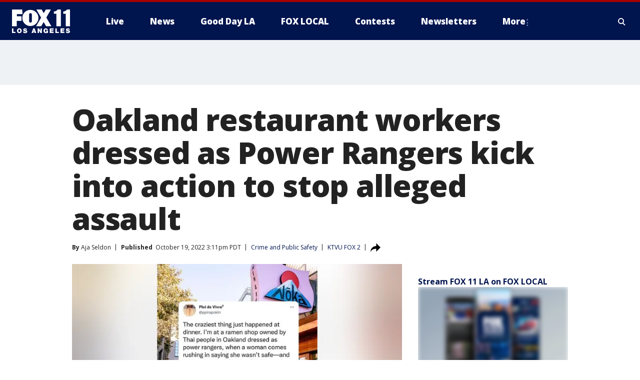

--- FILE ---
content_type: text/html; charset=utf-8
request_url: https://www.foxla.com/news/oakland-restaurant-workers-dressed-as-power-rangers-kick-into-action-to-stop-alleged-assault
body_size: 29805
content:
<!doctype html>
<html data-n-head-ssr lang="en" data-n-head="lang">
  <head>
    <!-- Google Tag Manager -->
    <script>
    function loadGTMIfNotLocalOrPreview() {
      const host = window.location.host.toLowerCase();
      const excludedHosts = ["local", "preview", "stage-preview"];
      if (!excludedHosts.some(excludedHost => host.startsWith(excludedHost))) {
        (function(w,d,s,l,i){w[l]=w[l]||[];w[l].push({'gtm.start':
        new Date().getTime(),event:'gtm.js'});var f=d.getElementsByTagName(s)[0],
        j=d.createElement(s),dl=l!='dataLayer'?'&l='+l:'';j.async=true;j.src=
        'https://www.googletagmanager.com/gtm.js?id='+i+dl;f.parentNode.insertBefore(j,f);
        })(window,document,'script','dataLayer','GTM-TMF4BDJ');
      }
    }
    loadGTMIfNotLocalOrPreview();
    </script>
    <!-- End Google Tag Manager -->
    <title data-n-head="true">Oakland restaurant workers dressed as Power Rangers kick into action to stop alleged assault | FOX 11 Los Angeles</title><meta data-n-head="true" http-equiv="X-UA-Compatible" content="IE=edge,chrome=1"><meta data-n-head="true" name="viewport" content="width=device-width, minimum-scale=1.0, initial-scale=1.0"><meta data-n-head="true" charset="UTF-8"><meta data-n-head="true" name="format-detection" content="telephone=no"><meta data-n-head="true" name="msapplication-square70x70logo" content="//static.foxtv.com/static/orion/img/kttv/favicons/mstile-70x70.png"><meta data-n-head="true" name="msapplication-square150x150logo" content="//static.foxtv.com/static/orion/img/kttv/favicons/mstile-150x150.png"><meta data-n-head="true" name="msapplication-wide310x150logo" content="//static.foxtv.com/static/orion/img/kttv/favicons/mstile-310x150.png"><meta data-n-head="true" name="msapplication-square310x310logo" content="//static.foxtv.com/static/orion/img/kttv/favicons/mstile-310x310.png"><meta data-n-head="true" data-hid="description" name="description" content="Power Rangers was undoubtedly one of the best live-action superhero series in the 90s. The squad was in true form Friday as they took down an alleged assailant at an Oakland Ramen shop."><meta data-n-head="true" data-hid="fb:app_id" property="fb:app_id" content="910722569037921"><meta data-n-head="true" data-hid="prism.stationId" name="prism.stationId" content="KTTV_FOX11"><meta data-n-head="true" data-hid="prism.stationCallSign" name="prism.stationCallSign" content="kttv"><meta data-n-head="true" data-hid="prism.channel" name="prism.channel" content="fts"><meta data-n-head="true" data-hid="prism.section" name="prism.section" content="news"><meta data-n-head="true" data-hid="prism.subsection1" name="prism.subsection1" content=""><meta data-n-head="true" data-hid="prism.subsection2" name="prism.subsection2" content=""><meta data-n-head="true" data-hid="prism.subsection3" name="prism.subsection3" content=""><meta data-n-head="true" data-hid="prism.subsection4" name="prism.subsection4" content=""><meta data-n-head="true" data-hid="prism.aggregationType" name="prism.aggregationType" content="subsection"><meta data-n-head="true" data-hid="prism.genre" name="prism.genre" content=""><meta data-n-head="true" data-hid="pagetype" name="pagetype" content="article" scheme="dcterms.DCMIType"><meta data-n-head="true" data-hid="strikepagetype" name="strikepagetype" content="article" scheme="dcterms.DCMIType"><meta data-n-head="true" data-hid="content-creator" name="content-creator" content="tiger"><meta data-n-head="true" data-hid="dc.creator" name="dc.creator" scheme="dcterms.creator" content=""><meta data-n-head="true" data-hid="dc.title" name="dc.title" content="Oakland restaurant workers dressed as Power Rangers kick into action to stop alleged assault" lang="en"><meta data-n-head="true" data-hid="dc.subject" name="dc.subject" content=""><meta data-n-head="true" data-hid="dcterms.abstract" name="dcterms.abstract" content="Power Rangers was undoubtedly one of the best live-action superhero series in the 90s. The squad was in true form Friday as they took down an alleged assailant at an Oakland Ramen shop."><meta data-n-head="true" data-hid="dc.type" name="dc.type" scheme="dcterms.DCMIType" content="Text.Article"><meta data-n-head="true" data-hid="dc.description" name="dc.description" content="Power Rangers was undoubtedly one of the best live-action superhero series in the 90s. The squad was in true form Friday as they took down an alleged assailant at an Oakland Ramen shop."><meta data-n-head="true" data-hid="dc.language" name="dc.language" scheme="dcterms.RFC4646" content="en-US"><meta data-n-head="true" data-hid="dc.publisher" name="dc.publisher" content="FOX 11 Los Angeles"><meta data-n-head="true" data-hid="dc.format" name="dc.format" scheme="dcterms.URI" content="text/html"><meta data-n-head="true" data-hid="dc.identifier" name="dc.identifier" scheme="dcterms.URI" content="urn:uri:base64:345d0661-f6e7-58bc-89d2-e88a19c4a3c9"><meta data-n-head="true" data-hid="dc.source" name="dc.source" content="KTVU FOX 2"><meta data-n-head="true" data-hid="dc.date" name="dc.date" content="2022-10-19"><meta data-n-head="true" data-hid="dcterms.created" name="dcterms.created" scheme="dcterms.ISO8601" content="2022-10-19T15:11:33-07:00"><meta data-n-head="true" data-hid="dcterms.modified" name="dcterms.modified" scheme="dcterms.ISO8601" content="2022-10-19T15:43:26-07:00"><meta data-n-head="true" data-hid="og:title" property="og:title" content="Oakland restaurant workers dressed as Power Rangers kick into action to stop alleged assault"><meta data-n-head="true" data-hid="og:description" property="og:description" content="Power Rangers was undoubtedly one of the best live-action superhero series in the 90s. The squad was in true form Friday as they took down an alleged assailant at an Oakland Ramen shop."><meta data-n-head="true" data-hid="og:type" property="og:type" content="article"><meta data-n-head="true" data-hid="og:image" property="og:image" content="https://images.foxtv.com/static.foxla.com/www.foxla.com/content/uploads/2022/10/1200/630/Noka-Ramen.jpg?ve=1&amp;tl=1"><meta data-n-head="true" data-hid="og:image:width" property="og:image:width" content="1280"><meta data-n-head="true" data-hid="og:image:height" property="og:image:height" content="720"><meta data-n-head="true" data-hid="og:url" property="og:url" content="https://www.foxla.com/news/oakland-restaurant-workers-dressed-as-power-rangers-kick-into-action-to-stop-alleged-assault"><meta data-n-head="true" data-hid="og:site_name" property="og:site_name" content="FOX 11 Los Angeles"><meta data-n-head="true" data-hid="og:locale" property="og:locale" content="en_US"><meta data-n-head="true" data-hid="robots" name="robots" content="index, follow, max-image-preview:large, max-video-preview:-1"><meta data-n-head="true" data-hid="fox.app_version" name="fox.app_version" content="v77"><meta data-n-head="true" data-hid="fox.fix_version" name="fox.fix_version" content="10.2.0"><meta data-n-head="true" data-hid="fox.app_build" name="fox.app_build" content="no build version"><meta data-n-head="true" name="twitter:card" content="summary_large_image"><meta data-n-head="true" name="twitter:site" content="@foxla"><meta data-n-head="true" name="twitter:site:id" content="@foxla"><meta data-n-head="true" name="twitter:title" content="Oakland restaurant workers dressed as Power Rangers kick into action to stop alleged assault"><meta data-n-head="true" name="twitter:description" content="Power Rangers was undoubtedly one of the best live-action superhero series in the 90s. The squad was in true form Friday as they took down an alleged assailant at an Oakland Ramen shop."><meta data-n-head="true" name="twitter:image" content="https://images.foxtv.com/static.foxla.com/www.foxla.com/content/uploads/2022/10/1280/720/Noka-Ramen.jpg?ve=1&amp;tl=1"><meta data-n-head="true" name="twitter:url" content="https://www.foxla.com/news/oakland-restaurant-workers-dressed-as-power-rangers-kick-into-action-to-stop-alleged-assault"><meta data-n-head="true" name="twitter:creator" content="@foxla"><meta data-n-head="true" name="twitter:creator:id" content="@foxla"><meta data-n-head="true" name="fox.name" content="Post Landing"><meta data-n-head="true" name="fox.category" content="news"><meta data-n-head="true" name="fox.page_content_category" content="news"><meta data-n-head="true" name="fox.page_name" content="kttv:web:post:article:Oakland restaurant workers dressed as Power Rangers kick into action to stop alleged assault | FOX 11 Los Angeles"><meta data-n-head="true" name="fox.page_content_level_1" content="kttv:web:post"><meta data-n-head="true" name="fox.page_content_level_2" content="kttv:web:post:article"><meta data-n-head="true" name="fox.page_content_level_3" content="kttv:web:post:article:Oakland restaurant workers dressed as Power Rangers kick into action to stop alleged assault | FOX 11 Los Angeles"><meta data-n-head="true" name="fox.page_content_level_4" content="kttv:web:post:article:Oakland restaurant workers dressed as Power Rangers kick into action to stop alleged assault | FOX 11 Los Angeles"><meta data-n-head="true" name="fox.page_type" content="post-article"><meta data-n-head="true" name="fox.page_content_distributor" content="owned"><meta data-n-head="true" name="fox.page_content_type_of_story" content="Digital Original"><meta data-n-head="true" name="fox.author" content=""><meta data-n-head="true" name="fox.page_content_author" content=""><meta data-n-head="true" name="fox.page_content_author_secondary" content="Aja Seldon"><meta data-n-head="true" name="fox.page_content_version" content="1.2.0"><meta data-n-head="true" name="fox.publisher" content="KTVU FOX 2"><meta data-n-head="true" name="fox.page_content_id" content="345d0661-f6e7-58bc-89d2-e88a19c4a3c9"><meta data-n-head="true" name="fox.page_content_station_originator" content="ktvu"><meta data-n-head="true" name="fox.url" content="https://www.foxla.com/news/oakland-restaurant-workers-dressed-as-power-rangers-kick-into-action-to-stop-alleged-assault"><meta data-n-head="true" name="fox.page_canonical_url" content="https://www.ktvu.com/news/oakland-restaurant-workers-dressed-as-power-rangers-kick-into-action-to-stop-alleged-assault"><meta data-n-head="true" name="smartbanner:enabled-platforms" content="none"><meta data-n-head="true" property="fb:app_id" content="910722569037921"><meta data-n-head="true" property="article:opinion" content="false"><meta data-n-head="true" name="keywords" content="Crime Publicsafety,News,Unusual"><meta data-n-head="true" name="classification" content="/FTS/Crime Publicsafety,/FTS/News,/FTS/Unusual"><meta data-n-head="true" name="classification-isa" content="crime-publicsafety,news,unusual"><meta data-n-head="true" name="fox.page_content_tags" content="/FTS/Crime Publicsafety,/FTS/News,/FTS/Unusual"><link data-n-head="true" rel="preconnect" href="https://prod.player.fox.digitalvideoplatform.com" crossorigin="anonymous"><link data-n-head="true" rel="dns-prefetch" href="https://prod.player.fox.digitalvideoplatform.com"><link data-n-head="true" rel="stylesheet" href="https://statics.foxsports.com/static/orion/style/css/scorestrip-external.css"><link data-n-head="true" rel="icon" type="image/x-icon" href="/favicons/kttv/favicon.ico"><link data-n-head="true" rel="stylesheet" href="https://fonts.googleapis.com/css?family=Open+Sans:300,400,400i,600,600i,700,700i,800,800i&amp;display=swap"><link data-n-head="true" rel="stylesheet" href="https://fonts.googleapis.com/css2?family=Rubik:wght@700&amp;display=swap"><link data-n-head="true" rel="schema.dcterms" href="//purl.org/dc/terms/"><link data-n-head="true" rel="schema.prism" href="//prismstandard.org/namespaces/basic/2.1/"><link data-n-head="true" rel="schema.iptc" href="//iptc.org/std/nar/2006-10-01/"><link data-n-head="true" rel="shortcut icon" href="//static.foxtv.com/static/orion/img/kttv/favicons/favicon.ico" type="image/x-icon"><link data-n-head="true" rel="apple-touch-icon" sizes="57x57" href="//static.foxtv.com/static/orion/img/kttv/favicons/apple-touch-icon-57x57.png"><link data-n-head="true" rel="apple-touch-icon" sizes="60x60" href="//static.foxtv.com/static/orion/img/kttv/favicons/apple-touch-icon-60x60.png"><link data-n-head="true" rel="apple-touch-icon" sizes="72x72" href="//static.foxtv.com/static/orion/img/kttv/favicons/apple-touch-icon-72x72.png"><link data-n-head="true" rel="apple-touch-icon" sizes="76x76" href="//static.foxtv.com/static/orion/img/kttv/favicons/apple-touch-icon-76x76.png"><link data-n-head="true" rel="apple-touch-icon" sizes="114x114" href="//static.foxtv.com/static/orion/img/kttv/favicons/apple-touch-icon-114x114.png"><link data-n-head="true" rel="apple-touch-icon" sizes="120x120" href="//static.foxtv.com/static/orion/img/kttv/favicons/apple-touch-icon-120x120.png"><link data-n-head="true" rel="apple-touch-icon" sizes="144x144" href="//static.foxtv.com/static/orion/img/kttv/favicons/apple-touch-icon-144x144.png"><link data-n-head="true" rel="apple-touch-icon" sizes="152x152" href="//static.foxtv.com/static/orion/img/kttv/favicons/apple-touch-icon-152x152.png"><link data-n-head="true" rel="apple-touch-icon" sizes="180x180" href="//static.foxtv.com/static/orion/img/kttv/favicons/apple-touch-icon-180x180.png"><link data-n-head="true" rel="icon" type="image/png" href="//static.foxtv.com/static/orion/img/kttv/favicons/favicon-16x16.png" sizes="16x16"><link data-n-head="true" rel="icon" type="image/png" href="//static.foxtv.com/static/orion/img/kttv/favicons/favicon-32x32.png" sizes="32x32"><link data-n-head="true" rel="icon" type="image/png" href="//static.foxtv.com/static/orion/img/kttv/favicons/favicon-96x96.png" sizes="96x96"><link data-n-head="true" rel="icon" type="image/png" href="//static.foxtv.com/static/orion/img/kttv/favicons/android-chrome-192x192.png" sizes="192x192"><link data-n-head="true" href="https://fonts.gstatic.com" rel="preconnect" crossorigin="true"><link data-n-head="true" href="https://fonts.googleapis.com" rel="preconnect" crossorigin="true"><link data-n-head="true" rel="stylesheet" href="https://fonts.googleapis.com/css?family=Source+Sans+Pro:200,300,400,600,400italic,700,700italic,300,300italic,600italic/"><link data-n-head="true" rel="preconnect" href="https://cdn.segment.com/"><link data-n-head="true" rel="preconnect" href="https://widgets.media.weather.com/"><link data-n-head="true" rel="preconnect" href="https://elections.ap.org/"><link data-n-head="true" rel="preconnect" href="https://www.google-analytics.com/"><link data-n-head="true" rel="preconnect" href="http://static.chartbeat.com/"><link data-n-head="true" rel="preconnect" href="https://sb.scorecardresearch.com/"><link data-n-head="true" rel="preconnect" href="http://www.googletagmanager.com/"><link data-n-head="true" rel="preconnect" href="https://cdn.optimizely.com/"><link data-n-head="true" rel="preconnect" href="https://cdn.segment.com/"><link data-n-head="true" rel="preconnect" href="https://connect.facebook.net/"><link data-n-head="true" rel="preconnect" href="https://prod.player.fox.digitalvideoplatform.com/"><link data-n-head="true" rel="preload" as="script" href="https://prod.player.fox.digitalvideoplatform.com/wpf/v3/3.2.59/wpf_player.js"><link data-n-head="true" rel="prefetch" as="script" href="https://prod.player.fox.digitalvideoplatform.com/wpf/v3/3.2.59/lib/wpf_bitmovin_yospace_player.js"><link data-n-head="true" rel="prefetch" as="script" href="https://prod.player.fox.digitalvideoplatform.com/wpf/v3/3.2.59/lib/wpf_conviva_reporter.js"><link data-n-head="true" rel="prefetch" as="script" href="https://prod.player.fox.digitalvideoplatform.com/wpf/v3/3.2.59/lib/wpf_mux_reporter.js"><link data-n-head="true" rel="prefetch" as="script" href="https://prod.player.fox.digitalvideoplatform.com/wpf/v3/3.2.59/lib/wpf_adobeheartbeat_reporter.js"><link data-n-head="true" rel="prefetch" as="script" href="https://prod.player.fox.digitalvideoplatform.com/wpf/v3/3.2.59/lib/wpf_comscore_reporter.js"><link data-n-head="true" rel="prefetch" as="script" href="https://prod.player.fox.digitalvideoplatform.com/wpf/v3/3.2.59/lib/wpf_controls.js"><link data-n-head="true" rel="canonical" href="https://www.ktvu.com/news/oakland-restaurant-workers-dressed-as-power-rangers-kick-into-action-to-stop-alleged-assault"><link data-n-head="true" rel="alternate" type="application/rss+xml" title="News" href="https://www.foxla.com/rss.xml?category=news"><link data-n-head="true" rel="shorturl" href=""><link data-n-head="true" rel="image_src" href="https://images.foxtv.com/static.foxla.com/www.foxla.com/content/uploads/2022/10/1280/720/Noka-Ramen.jpg?ve=1&amp;tl=1"><link data-n-head="true" rel="amphtml" href="https://www.foxla.com/news/oakland-restaurant-workers-dressed-as-power-rangers-kick-into-action-to-stop-alleged-assault.amp"><link data-n-head="true" rel="alternate" title="FOX 11 Los Angeles - News" type="application/rss+xml" href="https://www.foxla.com/rss/category/news"><link data-n-head="true" rel="alternate" title="FOX 11 Los Angeles - Local News" type="application/rss+xml" href="https://www.foxla.com/rss/category/local-news"><link data-n-head="true" rel="alternate" title="FOX 11 Los Angeles - Tag Us Ca" type="application/rss+xml" href="https://www.foxla.com/rss/tags/us,ca"><link data-n-head="true" rel="alternate" title="FOX 11 Los Angeles - National News" type="application/rss+xml" href="https://www.foxla.com/rss/category/national-news"><link data-n-head="true" rel="alternate" title="FOX 11 Los Angeles - Tag Entertainment" type="application/rss+xml" href="https://www.foxla.com/rss/tags/entertainment"><link data-n-head="true" rel="alternate" title="FOX 11 Los Angeles - Tag Consumer Recalls" type="application/rss+xml" href="https://www.foxla.com/rss/tags/consumer,recalls"><link data-n-head="true" rel="alternate" title="FOX 11 Los Angeles - Tag Politics" type="application/rss+xml" href="https://www.foxla.com/rss/tags/politics"><link data-n-head="true" rel="alternate" title="FOX 11 Los Angeles - Weather" type="application/rss+xml" href="https://www.foxla.com/rss/category/weather"><link data-n-head="true" rel="alternate" title="FOX 11 Los Angeles - Traffic" type="application/rss+xml" href="https://www.foxla.com/rss/category/traffic"><link data-n-head="true" rel="alternate" title="FOX 11 Los Angeles - California Air Quality Map" type="application/rss+xml" href="https://www.foxla.com/rss/category/california-air-quality-map"><link data-n-head="true" rel="alternate" title="FOX 11 Los Angeles - Tag Weather Earthquakes" type="application/rss+xml" href="https://www.foxla.com/rss/tags/weather,earthquakes"><link data-n-head="true" rel="alternate" title="FOX 11 Los Angeles - Earthquake Preparedness" type="application/rss+xml" href="https://www.foxla.com/rss/category/earthquake-preparedness"><link data-n-head="true" rel="alternate" title="FOX 11 Los Angeles - Tag Weather Wildfires" type="application/rss+xml" href="https://www.foxla.com/rss/tags/weather,wildfires"><link data-n-head="true" rel="alternate" title="FOX 11 Los Angeles - Shows Good Day La" type="application/rss+xml" href="https://www.foxla.com/rss/category/shows,good-day-la"><link data-n-head="true" rel="alternate" title="FOX 11 Los Angeles - Tag Series Guests" type="application/rss+xml" href="https://www.foxla.com/rss/tags/series,guests"><link data-n-head="true" rel="alternate" title="FOX 11 Los Angeles - Seen On Tv Links" type="application/rss+xml" href="https://www.foxla.com/rss/category/seen-on-tv-links"><link data-n-head="true" rel="alternate" title="FOX 11 Los Angeles - Sports" type="application/rss+xml" href="https://www.foxla.com/rss/category/sports"><link data-n-head="true" rel="alternate" title="FOX 11 Los Angeles - Tag Sports Nfl Rams" type="application/rss+xml" href="https://www.foxla.com/rss/tags/sports,nfl,rams"><link data-n-head="true" rel="alternate" title="FOX 11 Los Angeles - Tag Sports Nfl Chargers" type="application/rss+xml" href="https://www.foxla.com/rss/tags/sports,nfl,chargers"><link data-n-head="true" rel="alternate" title="FOX 11 Los Angeles - Tag Sports Nba Lakers" type="application/rss+xml" href="https://www.foxla.com/rss/tags/sports,nba,lakers"><link data-n-head="true" rel="alternate" title="FOX 11 Los Angeles - Tag Sports Nba Clippers" type="application/rss+xml" href="https://www.foxla.com/rss/tags/sports,nba,clippers"><link data-n-head="true" rel="alternate" title="FOX 11 Los Angeles - Tag Sports Mlb Dodgers" type="application/rss+xml" href="https://www.foxla.com/rss/tags/sports,mlb,dodgers"><link data-n-head="true" rel="alternate" title="FOX 11 Los Angeles - Tag Sports Mlb Angels" type="application/rss+xml" href="https://www.foxla.com/rss/tags/sports,mlb,angels"><link data-n-head="true" rel="alternate" title="FOX 11 Los Angeles - Tag Sports Xfl Wildcats" type="application/rss+xml" href="https://www.foxla.com/rss/tags/sports,xfl,wildcats"><link data-n-head="true" rel="alternate" title="FOX 11 Los Angeles - Tag Sports Nhl Kings" type="application/rss+xml" href="https://www.foxla.com/rss/tags/sports,nhl,kings"><link data-n-head="true" rel="alternate" title="FOX 11 Los Angeles - Tag Sports Nhl Ducks" type="application/rss+xml" href="https://www.foxla.com/rss/tags/sports,nhl,ducks"><link data-n-head="true" rel="alternate" title="FOX 11 Los Angeles - Tag Sports Mls Lafc" type="application/rss+xml" href="https://www.foxla.com/rss/tags/sports,mls,lafc"><link data-n-head="true" rel="alternate" title="FOX 11 Los Angeles - Tag Sports Mls Acfc" type="application/rss+xml" href="https://www.foxla.com/rss/tags/sports,mls,acfc"><link data-n-head="true" rel="alternate" title="FOX 11 Los Angeles - Tag Sports Mls Galaxy" type="application/rss+xml" href="https://www.foxla.com/rss/tags/sports,mls,galaxy"><link data-n-head="true" rel="alternate" title="FOX 11 Los Angeles - Tag Sports Wnba Sparks" type="application/rss+xml" href="https://www.foxla.com/rss/tags/sports,wnba,sparks"><link data-n-head="true" rel="alternate" title="FOX 11 Los Angeles - " type="application/rss+xml" href="https://www.foxla.com/rss/category/"><link data-n-head="true" rel="alternate" title="FOX 11 Los Angeles - Shows The Issue Is" type="application/rss+xml" href="https://www.foxla.com/rss/category/shows,the-issue-is"><link data-n-head="true" rel="alternate" title="FOX 11 Los Angeles - Shows In Depth" type="application/rss+xml" href="https://www.foxla.com/rss/category/shows,in-depth"><link data-n-head="true" rel="alternate" title="FOX 11 Los Angeles - Tag Series Wednesdays Child" type="application/rss+xml" href="https://www.foxla.com/rss/tags/series,wednesdays-child"><link data-n-head="true" rel="alternate" title="FOX 11 Los Angeles - Tag Series True Crime" type="application/rss+xml" href="https://www.foxla.com/rss/tags/series,true-crime"><link data-n-head="true" rel="alternate" title="FOX 11 Los Angeles - Tag Series Community Champions" type="application/rss+xml" href="https://www.foxla.com/rss/tags/series,community-champions"><link data-n-head="true" rel="alternate" title="FOX 11 Los Angeles - Shows When Magic Shocked The World" type="application/rss+xml" href="https://www.foxla.com/rss/category/shows,when-magic-shocked-the-world"><link data-n-head="true" rel="alternate" title="FOX 11 Los Angeles - Tag Education Back To School" type="application/rss+xml" href="https://www.foxla.com/rss/tags/education,back-to-school"><link data-n-head="true" rel="alternate" title="FOX 11 Los Angeles - Tag Series Get Inspired" type="application/rss+xml" href="https://www.foxla.com/rss/tags/series,get-inspired"><link data-n-head="true" rel="alternate" title="FOX 11 Los Angeles - Shows Rising Up" type="application/rss+xml" href="https://www.foxla.com/rss/category/shows,rising-up"><link data-n-head="true" rel="alternate" title="FOX 11 Los Angeles - Tag Series Investigations" type="application/rss+xml" href="https://www.foxla.com/rss/tags/series,investigations"><link data-n-head="true" rel="alternate" title="FOX 11 Los Angeles - Tag Series Culture Conversations" type="application/rss+xml" href="https://www.foxla.com/rss/tags/series,culture-conversations"><link data-n-head="true" rel="alternate" title="FOX 11 Los Angeles - Tag People Kobe Bryant" type="application/rss+xml" href="https://www.foxla.com/rss/tags/people,kobe-bryant"><link data-n-head="true" rel="alternate" title="FOX 11 Los Angeles - Tag Series Kttv 70" type="application/rss+xml" href="https://www.foxla.com/rss/tags/series,kttv-70"><link data-n-head="true" rel="alternate" title="FOX 11 Los Angeles - About Us" type="application/rss+xml" href="https://www.foxla.com/rss/category/about-us"><link data-n-head="true" rel="alternate" title="FOX 11 Los Angeles - Fox Local" type="application/rss+xml" href="https://www.foxla.com/rss/category/fox-local"><link data-n-head="true" rel="alternate" title="FOX 11 Los Angeles - Apps" type="application/rss+xml" href="https://www.foxla.com/rss/category/apps"><link data-n-head="true" rel="alternate" title="FOX 11 Los Angeles - Podcasts" type="application/rss+xml" href="https://www.foxla.com/rss/category/podcasts"><link data-n-head="true" rel="alternate" title="FOX 11 Los Angeles - Email" type="application/rss+xml" href="https://www.foxla.com/rss/category/email"><link data-n-head="true" rel="alternate" title="FOX 11 Los Angeles - Tag Politics Ca Politics" type="application/rss+xml" href="https://www.foxla.com/rss/tags/politics,ca-politics"><link data-n-head="true" rel="alternate" title="FOX 11 Los Angeles - Tag People Donald J Trump" type="application/rss+xml" href="https://www.foxla.com/rss/tags/people,donald-j-trump"><link data-n-head="true" rel="alternate" title="FOX 11 Los Angeles - Tag People Joe Biden" type="application/rss+xml" href="https://www.foxla.com/rss/tags/people,joe-biden"><link data-n-head="true" rel="alternate" title="FOX 11 Los Angeles - Tag People Gavin Newsom" type="application/rss+xml" href="https://www.foxla.com/rss/tags/people,gavin-newsom"><link data-n-head="true" rel="alternate" title="FOX 11 Los Angeles - Tag People Kamala Harris" type="application/rss+xml" href="https://www.foxla.com/rss/tags/people,kamala-harris"><link data-n-head="true" rel="alternate" title="FOX 11 Los Angeles - Money" type="application/rss+xml" href="https://www.foxla.com/rss/category/money"><link data-n-head="true" rel="alternate" title="FOX 11 Los Angeles - Tag Money Us Economy" type="application/rss+xml" href="https://www.foxla.com/rss/tags/money,us-economy"><link data-n-head="true" rel="alternate" title="FOX 11 Los Angeles - Tag Business Small Business" type="application/rss+xml" href="https://www.foxla.com/rss/tags/business,small-business"><link data-n-head="true" rel="alternate" title="FOX 11 Los Angeles - Tag Business Personal Finance" type="application/rss+xml" href="https://www.foxla.com/rss/tags/business,personal-finance"><link data-n-head="true" rel="alternate" title="FOX 11 Los Angeles - Contests" type="application/rss+xml" href="https://www.foxla.com/rss/category/contests"><link data-n-head="true" rel="alternate" title="FOX 11 Los Angeles - Team" type="application/rss+xml" href="https://www.foxla.com/rss/category/team"><link data-n-head="true" rel="alternate" title="FOX 11 Los Angeles - Whats On Fox" type="application/rss+xml" href="https://www.foxla.com/rss/category/whats-on-fox"><link data-n-head="true" rel="alternate" title="FOX 11 Los Angeles - Shows Fox Content" type="application/rss+xml" href="https://www.foxla.com/rss/category/shows,fox-content"><link data-n-head="true" rel="alternate" title="FOX 11 Los Angeles - Jobs" type="application/rss+xml" href="https://www.foxla.com/rss/category/jobs"><link data-n-head="true" rel="alternate" title="FOX 11 Los Angeles - Advertising" type="application/rss+xml" href="https://www.foxla.com/rss/category/advertising"><link data-n-head="true" rel="alternate" title="FOX 11 Los Angeles - Public File Inquiries" type="application/rss+xml" href="https://www.foxla.com/rss/category/public-file-inquiries"><link data-n-head="true" rel="alternate" title="FOX 11 Los Angeles - Psa" type="application/rss+xml" href="https://www.foxla.com/rss/category/psa"><link data-n-head="true" rel="alternate" title="FOX 11 Los Angeles - Atsc" type="application/rss+xml" href="https://www.foxla.com/rss/category/atsc"><link data-n-head="true" rel="alternate" title="FOX 11 Los Angeles - Fox 11 Plus" type="application/rss+xml" href="https://www.foxla.com/rss/category/fox-11-plus"><link data-n-head="true" rel="alternate" title="FOX 11 Los Angeles - Contact" type="application/rss+xml" href="https://www.foxla.com/rss/category/contact"><link data-n-head="true" rel="alternate" title="FOX 11 Los Angeles - Partnerships" type="application/rss+xml" href="https://www.foxla.com/rss/category/partnerships"><link data-n-head="true" rel="alternate" title="FOX 11 Los Angeles - Live" type="application/rss+xml" href="https://www.foxla.com/rss/category/live"><link data-n-head="true" rel="alternate" title="FOX 11 Los Angeles - Newsletter Signup" type="application/rss+xml" href="https://www.foxla.com/rss/category/newsletter-signup"><link data-n-head="true" rel="alternate" title="FOX 11 Los Angeles - Discover the latest breaking news." type="application/rss+xml" href="https://www.foxla.com/latest.xml"><link data-n-head="true" rel="stylesheet" href="//static.foxtv.com/static/orion/css/default/article.rs.css"><link data-n-head="true" rel="stylesheet" href="/css/print.css" media="print"><script data-n-head="true" type="text/javascript" data-hid="pal-script" src="//imasdk.googleapis.com/pal/sdkloader/pal.js"></script><script data-n-head="true" type="text/javascript" src="https://statics.foxsports.com/static/orion/scorestrip.js" async="false" defer="true"></script><script data-n-head="true" type="text/javascript">
        (function (h,o,u,n,d) {
          h=h[d]=h[d]||{q:[],onReady:function(c){h.q.push(c)}}
          d=o.createElement(u);d.async=1;d.src=n
          n=o.getElementsByTagName(u)[0];n.parentNode.insertBefore(d,n)
        })(window,document,'script','https://www.datadoghq-browser-agent.com/datadog-rum-v4.js','DD_RUM')
        DD_RUM.onReady(function() {
          DD_RUM.init({
            clientToken: 'pub6d08621e10189e2259b02648fb0f12e4',
            applicationId: 'f7e50afb-e642-42a0-9619-b32a46fc1075',
            site: 'datadoghq.com',
            service: 'www.foxla.com',
            env: 'prod',
            // Specify a version number to identify the deployed version of your application in Datadog
            version: '1.0.0',
            sampleRate: 20,
            sessionReplaySampleRate: 0,
            trackInteractions: true,
            trackResources: true,
            trackLongTasks: true,
            defaultPrivacyLevel: 'mask-user-input',
          });
          // DD_RUM.startSessionReplayRecording();
        })</script><script data-n-head="true" type="text/javascript" src="https://foxkit.fox.com/sdk/profile/v2.15.0/profile.js" async="false" defer="true"></script><script data-n-head="true" src="https://js.appboycdn.com/web-sdk/5.6/braze.min.js" async="true" defer="true"></script><script data-n-head="true" src="https://c.amazon-adsystem.com/aax2/apstag.js" async="true" defer="true"></script><script data-n-head="true" src="https://www.googletagmanager.com/gtag/js?id=UA-33119651-1" async="true"></script><script data-n-head="true" type="text/javascript">// 86acbd31cd7c09cf30acb66d2fbedc91daa48b86:1701192432.6735704
!function(n,r,e,t,c){var i,o="Promise"in n,u={then:function(){return u},catch:function(n){
return n(new Error("Airship SDK Error: Unsupported browser")),u}},s=o?new Promise((function(n,r){i=function(e,t){e?r(e):n(t)}})):u
;s._async_setup=function(n){if(o)try{i(null,n(c))}catch(n){i(n)}},n[t]=s;var a=r.createElement("script");a.src=e,a.async=!0,a.id="_uasdk",
a.rel=t,r.head.appendChild(a)}(window,document,'https://aswpsdkus.com/notify/v1/ua-sdk.min.js',
  'UA', {
    vapidPublicKey: 'BD8MynySp04rzioT2PhRP7Y1QR11V0q9iTiwkyI4nJjkMP_aHZqyAX0Vd8DzCH94zaf9PjAKdEiu-qkNYi1H_zo=',
    websitePushId: 'web.kttv.prod',
    appKey: 'VgbWgHV1QJaWURePu3yuTQ',
    token: 'MTpWZ2JXZ0hWMVFKYVdVUmVQdTN5dVRROjdCLWdvTm1CRTg3QnFBVGpoMk1yNkNMdGxnSnRabHRGZ0VuMzZuOVRSaE0'
  });
</script><script data-n-head="true" type="text/javascript">UA.then(sdk => {
        sdk.plugins.load('html-prompt', 'https://aswpsdkus.com/notify/v1/ua-html-prompt.min.js', {
          appearDelay: 5000,
          disappearDelay: 2000000000000000000000000,
          askAgainDelay: 0,
          stylesheet: './css/airship.css',
          auto: false,
          type: 'alert',
          position: 'top',
          i18n: {
            en: {
              title: 'Stay Informed',
              message: 'Receive alerts to the biggest stories worth your time',
              accept: 'Allow',
              deny: 'No Thanks'
            }
          },
          logo: '/favicons/kttv/favicon.ico'
        }).then(plugin => {
          const auditSession = () => {
            const airshipPageViews = parseInt(window.sessionStorage.getItem('currentAirShipPageViews'), 10)
            if (airshipPageViews > 1) {
              plugin.prompt();
              console.info('Airship: prompt called')
              clearInterval(auditInterval);
              window.sessionStorage.setItem('currentAirShipPageViews', 0)
            }
          }
          const auditInterval = setInterval(auditSession, 2000);
        })
      })</script><script data-n-head="true" src="/taboola/taboola.js" type="text/javascript" async="true" defer="true"></script><script data-n-head="true" src="https://scripts.webcontentassessor.com/scripts/e284719cd977b75b2a1ea9192cfe99c05a081baa8b275f97ccf45250b34786b2"></script><script data-n-head="true" src="//static.foxtv.com/static/orion/scripts/core/ag.core.js"></script><script data-n-head="true" src="//static.foxtv.com/static/isa/core.js"></script><script data-n-head="true" src="//static.foxtv.com/static/orion/scripts/station/default/loader.js"></script><script data-n-head="true" src="https://widgets.media.weather.com/wxwidget.loader.js?cid=996314550" defer=""></script><script data-n-head="true" src="https://prod.player.fox.digitalvideoplatform.com/wpf/v3/3.2.59/wpf_player.js" defer="" data-hid="fox-player-main-script"></script><script data-n-head="true" src="//static.foxtv.com/static/leap/loader.js"></script><script data-n-head="true" >(function () {
        var _sf_async_config = window._sf_async_config = (window._sf_async_config || {})
        _sf_async_config.uid = 65824
        _sf_async_config.domain = 'foxla.com'
        _sf_async_config.flickerControl = false
        _sf_async_config.useCanonical = true

        // Function to set ISA-dependent values with proper error handling
        function setISAValues() {
          if (window.FTS && window.FTS.ISA && window.FTS.ISA._meta) {
            try {
              _sf_async_config.sections = window.FTS.ISA._meta.section || ''
              _sf_async_config.authors = window.FTS.ISA._meta.fox['fox.page_content_author'] ||
                                       window.FTS.ISA._meta.fox['fox.page_content_author_secondary'] ||
                                       window.FTS.ISA._meta.raw.publisher || ''
            } catch (e) {
              console.warn('FTS.ISA values not available yet:', e)
              _sf_async_config.sections = ''
              _sf_async_config.authors = ''
            }
          } else {
            // Set default values if ISA is not available
            _sf_async_config.sections = ''
            _sf_async_config.authors = ''

            // Retry after a short delay if ISA is not loaded yet
            setTimeout(setISAValues, 100)
          }
        }

        // Set ISA values initially
        setISAValues()

        _sf_async_config.useCanonicalDomain = true
        function loadChartbeat() {
          var e = document.createElement('script');
            var n = document.getElementsByTagName('script')[0];
            e.type = 'text/javascript';
            e.async = true;
            e.src = '//static.chartbeat.com/js/chartbeat.js';
            n.parentNode.insertBefore(e, n);
        }
        loadChartbeat();
        })()</script><script data-n-head="true" src="//static.chartbeat.com/js/chartbeat_mab.js"></script><script data-n-head="true" src="//static.chartbeat.com/js/chartbeat.js"></script><script data-n-head="true" src="https://interactives.ap.org/election-results/assets/microsite/resizeClient.js" defer=""></script><script data-n-head="true" data-hid="strike-loader" src="https://strike.fox.com/static/fts/display/loader.js" type="text/javascript"></script><script data-n-head="true" >
          (function() {
              window.foxstrike = window.foxstrike || {};
              window.foxstrike.cmd = window.foxstrike.cmd || [];
          })()
        </script><script data-n-head="true" type="application/ld+json">{"@context":"http://schema.org","@type":"NewsArticle","mainEntityOfPage":"https://www.ktvu.com/news/oakland-restaurant-workers-dressed-as-power-rangers-kick-into-action-to-stop-alleged-assault","headline":"Oakland restaurant workers dressed as Power Rangers kick into action to stop alleged assault","articleBody":"<i>&quot;It&apos;s Morphin&apos; time!&quot;&#xA0;</i><a href=\"https://www.ktvu.com/news/parents-demand-answers-from-oakland-school-child-with-autism-roamed-to-wendys-drive-thru\" target=\"_blank\">Power Rangers</a> was undoubtedly one of the best live-action superhero series in the 90s.The squad was in true form Friday as they took down an alleged assailant at an <a href=\"https://www.ktvu.com/tag/us/ca/alameda-county/oakland\" target=\"_blank\">Oakland</a> Ramen shop.At the newly-opened Noka Ramen shop located at 90 Franklin Street in Jack London Square, employees dress up in Power Ranger suits on Fridays to heighten the experience of ordering the Noka Ranger cocktail inspired by the series, as mentioned by <a href=\"https://www.sfgate.com/food/article/bay-area-restaurant-workers-power-rangers-17520236.php\" target=\"_blank\">SFGate.</a>Those Power Ranger suits apparently came with some real superhero powers as the employees kicked into action to help a woman who was being attacked. Restaurant patrons are also credited with helping.The saga was detailed in a series of tweets by writer Ploi Pirapokin (<a href=\"https://twitter.com/ppirapokin\" target=\"_blank\" rel=\"noopener noreferrer\"><strong>@ppirapokin</strong></a>), who witnessed it firsthand as she was dining at the ramen house.&#xA0;Pirapokin&#xA0;said a woman had come running into the restaurant saying that she was in danger. Pirapokin&#xA0;said that&apos;s when a man came running in behind the woman and put her into a choke hold.&quot;Once the woman had expressed she wasn&#x2019;t safe, and she didn&#x2019;t want to go home with this man who was choke holding her, the black power ranger (the manager with a kickass bob) and the yellow ranger, told the man to leave,&quot; Pirapokin wrote.The alleged assailant was ready for a fight.&#xA0;Pirapokin&#xA0;said the man swung at the employees.The Power Rangers determined it would be best to hide the woman in the kitchen.&quot;The man starts calling everyone Asian slurs &amp; if Bruce Lee was still alive he&#x2019;d kick everyone&#x2019;s asses &amp; beelines for the kitchen,&quot; Pirapokin&#xA0;said.The Yellow Ranger grabbed the attacker by the collar and dragged him, out the restaurant.&#xA0;Pirapokin wrote that the assailant began yelling racial slurs at the employees before the Yellow Ranger took him by the collar and dragged him out of the restaurant.Outside the man started grabbing chair and salt and pepper shakers to throw at the windows, Pirapokin&#xA0;said.&#xA0;Seeing that he was outnumbered, the man went and got back up.&#xA0;&quot;Man comes back with a friend (or another person bugging on the street) to try &amp; fight the power rangers,&quot; Pirapokin&#xA0;tweeted. She added &quot;More swings are swung, more power rangers pile onto the men at the door to lock them out. Locking us in.&quot;Pirapokin&#xA0;said the police were called and officers eventually arrived to the scene.&#xA0;Noka Ramen confirmed the incident in a social media post.&#xA0;&quot;Our N&#x14D;KA Rangers were real life heroes last night,&quot; the ramen shop said. &quot;Like our heroic namesakes, it&#x2019;s not just the powers and costumes that give us strength. It&#x2019;s who and what we are inside that empowers us.&quot;Noka Ramen&#xA0;said it is fully cooperating with the police investigation in identifying the alleged attacker.","datePublished":"2022-10-19T15:11:33-07:00","dateModified":"2022-10-19T15:11:33-07:00","description":"Power Rangers was undoubtedly one of the best live-action superhero series in the 90s. The squad was in true form Friday as they took down an alleged assailant at an Oakland Ramen shop.","author":{"@type":"Person","name":"KTVU FOX 2"},"publisher":{"@type":"NewsMediaOrganization","name":"FOX 11 Los Angeles","alternateName":"KTTV, FOX 11","url":"https://www.foxla.com/","sameAs":["https://www.facebook.com/fox11la/","https://twitter.com/FOXLA","https://www.instagram.com/foxla/","https://www.youtube.com/foxla","https://en.wikipedia.org/wiki/KTTV","https://www.wikidata.org/wiki/Q3077406","https://www.wikidata.org/wiki/Q3077406"],"foundingDate":"1949","logo":{"@type":"ImageObject","url":"https://static.foxtv.com/static/orion/img/kttv/favicons/favicon-96x96.png","width":"96","height":"96"},"contactPoint":[{"@type":"ContactPoint","telephone":"+1-310-584-2000","contactType":"news desk"}],"address":{"@type":"PostalAddress","addressLocality":"Los Angeles","addressRegion":"California","postalCode":"90025","streetAddress":"1999 S Bundy Drive","addressCountry":{"@type":"Country","name":"US"}}},"image":{"@type":"ImageObject","url":"https://static.foxla.com/www.foxla.com/content/uploads/2022/10/Noka-Ramen.jpg","width":"1280","height":"720"},"url":"https://www.ktvu.com/news/oakland-restaurant-workers-dressed-as-power-rangers-kick-into-action-to-stop-alleged-assault","isAccessibleForFree":true,"keywords":"crime-publicsafety,unusual"}</script><link rel="preload" href="/_wzln/535b65c721da54531e30.js" as="script"><link rel="preload" href="/_wzln/376f0263662b8ef9a7f8.js" as="script"><link rel="preload" href="/_wzln/6b27e2b92eb7e58c1613.js" as="script"><link rel="preload" href="/_wzln/079519706829b8e2cd31.js" as="script"><link rel="preload" href="/_wzln/d7ec92757b0e543116d2.js" as="script"><link rel="preload" href="/_wzln/2aff162d6d0f3b59db4e.js" as="script"><link rel="preload" href="/_wzln/60739105e3efd9eda13e.js" as="script"><style data-vue-ssr-id="3d723bd8:0 153764a8:0 4783c553:0 01f125af:0 7e965aea:0 fe2c1b5a:0 c789a71e:0 2151d74a:0 5fac22c6:0 4f269fee:0 c23b5e74:0 403377d7:0 7cd52d1a:0 78666813:0 42dc6fe6:0 3c367053:0 4a3d6b7a:0 2261a2ff:0 5c0b7ab5:0 c061adc6:0">.v-select{position:relative;font-family:inherit}.v-select,.v-select *{box-sizing:border-box}@keyframes vSelectSpinner{0%{transform:rotate(0deg)}to{transform:rotate(1turn)}}.vs__fade-enter-active,.vs__fade-leave-active{pointer-events:none;transition:opacity .15s cubic-bezier(1,.5,.8,1)}.vs__fade-enter,.vs__fade-leave-to{opacity:0}.vs--disabled .vs__clear,.vs--disabled .vs__dropdown-toggle,.vs--disabled .vs__open-indicator,.vs--disabled .vs__search,.vs--disabled .vs__selected{cursor:not-allowed;background-color:#f8f8f8}.v-select[dir=rtl] .vs__actions{padding:0 3px 0 6px}.v-select[dir=rtl] .vs__clear{margin-left:6px;margin-right:0}.v-select[dir=rtl] .vs__deselect{margin-left:0;margin-right:2px}.v-select[dir=rtl] .vs__dropdown-menu{text-align:right}.vs__dropdown-toggle{-webkit-appearance:none;-moz-appearance:none;appearance:none;display:flex;padding:0 0 4px;background:none;border:1px solid rgba(60,60,60,.26);border-radius:4px;white-space:normal}.vs__selected-options{display:flex;flex-basis:100%;flex-grow:1;flex-wrap:wrap;padding:0 2px;position:relative}.vs__actions{display:flex;align-items:center;padding:4px 6px 0 3px}.vs--searchable .vs__dropdown-toggle{cursor:text}.vs--unsearchable .vs__dropdown-toggle{cursor:pointer}.vs--open .vs__dropdown-toggle{border-bottom-color:transparent;border-bottom-left-radius:0;border-bottom-right-radius:0}.vs__open-indicator{fill:rgba(60,60,60,.5);transform:scale(1);transition:transform .15s cubic-bezier(1,-.115,.975,.855);transition-timing-function:cubic-bezier(1,-.115,.975,.855)}.vs--open .vs__open-indicator{transform:rotate(180deg) scale(1)}.vs--loading .vs__open-indicator{opacity:0}.vs__clear{fill:rgba(60,60,60,.5);padding:0;border:0;background-color:transparent;cursor:pointer;margin-right:8px}.vs__dropdown-menu{display:block;box-sizing:border-box;position:absolute;top:calc(100% - 1px);left:0;z-index:1000;padding:5px 0;margin:0;width:100%;max-height:350px;min-width:160px;overflow-y:auto;box-shadow:0 3px 6px 0 rgba(0,0,0,.15);border:1px solid rgba(60,60,60,.26);border-top-style:none;border-radius:0 0 4px 4px;text-align:left;list-style:none;background:#fff}.vs__no-options{text-align:center}.vs__dropdown-option{line-height:1.42857143;display:block;padding:3px 20px;clear:both;color:#333;white-space:nowrap;cursor:pointer}.vs__dropdown-option--highlight{background:#5897fb;color:#fff}.vs__dropdown-option--deselect{background:#fb5858;color:#fff}.vs__dropdown-option--disabled{background:inherit;color:rgba(60,60,60,.5);cursor:inherit}.vs__selected{display:flex;align-items:center;background-color:#f0f0f0;border:1px solid rgba(60,60,60,.26);border-radius:4px;color:#333;line-height:1.4;margin:4px 2px 0;padding:0 .25em;z-index:0}.vs__deselect{display:inline-flex;-webkit-appearance:none;-moz-appearance:none;appearance:none;margin-left:4px;padding:0;border:0;cursor:pointer;background:none;fill:rgba(60,60,60,.5);text-shadow:0 1px 0 #fff}.vs--single .vs__selected{background-color:transparent;border-color:transparent}.vs--single.vs--loading .vs__selected,.vs--single.vs--open .vs__selected{position:absolute;opacity:.4}.vs--single.vs--searching .vs__selected{display:none}.vs__search::-webkit-search-cancel-button{display:none}.vs__search::-ms-clear,.vs__search::-webkit-search-decoration,.vs__search::-webkit-search-results-button,.vs__search::-webkit-search-results-decoration{display:none}.vs__search,.vs__search:focus{-webkit-appearance:none;-moz-appearance:none;appearance:none;line-height:1.4;font-size:1em;border:1px solid transparent;border-left:none;outline:none;margin:4px 0 0;padding:0 7px;background:none;box-shadow:none;width:0;max-width:100%;flex-grow:1;z-index:1}.vs__search::-moz-placeholder{color:inherit}.vs__search::placeholder{color:inherit}.vs--unsearchable .vs__search{opacity:1}.vs--unsearchable:not(.vs--disabled) .vs__search{cursor:pointer}.vs--single.vs--searching:not(.vs--open):not(.vs--loading) .vs__search{opacity:.2}.vs__spinner{align-self:center;opacity:0;font-size:5px;text-indent:-9999em;overflow:hidden;border:.9em solid hsla(0,0%,39.2%,.1);border-left-color:rgba(60,60,60,.45);transform:translateZ(0);animation:vSelectSpinner 1.1s linear infinite;transition:opacity .1s}.vs__spinner,.vs__spinner:after{border-radius:50%;width:5em;height:5em}.vs--loading .vs__spinner{opacity:1}
.fts-scorestrip-wrap{width:100%}.fts-scorestrip-wrap .fts-scorestrip-container{padding:0 16px;max-width:1280px;margin:0 auto}@media screen and (min-width:1024px){.fts-scorestrip-wrap .fts-scorestrip-container{padding:15px 24px}}
.fts-scorestrip-wrap[data-v-75d386ae]{width:100%}.fts-scorestrip-wrap .fts-scorestrip-container[data-v-75d386ae]{padding:0 16px;max-width:1280px;margin:0 auto}@media screen and (min-width:1024px){.fts-scorestrip-wrap .fts-scorestrip-container[data-v-75d386ae]{padding:15px 24px}}@media(min-width:768px)and (max-width:1280px){.main-content-new-layout[data-v-75d386ae]{padding:10px}}
#xd-channel-container[data-v-0130ae53]{margin:0 auto;max-width:1280px;height:1px}#xd-channel-fts-iframe[data-v-0130ae53]{position:relative;top:-85px;left:86.1%;width:100%;display:none}@media (min-width:768px) and (max-width:1163px){#xd-channel-fts-iframe[data-v-0130ae53]{left:84%}}@media (min-width:768px) and (max-width:1056px){#xd-channel-fts-iframe[data-v-0130ae53]{left:81%}}@media (min-width:768px) and (max-width:916px){#xd-channel-fts-iframe[data-v-0130ae53]{left:79%}}@media (min-width:769px) and (max-width:822px){#xd-channel-fts-iframe[data-v-0130ae53]{left:77%}}@media (min-width:400px) and (max-width:767px){#xd-channel-fts-iframe[data-v-0130ae53]{display:none!important}}.branding[data-v-0130ae53]{padding-top:0}@media (min-width:768px){.branding[data-v-0130ae53]{padding-top:10px}}
.title--hide[data-v-b8625060]{display:none}
#fox-id-logged-in[data-v-f7244ab2]{display:none}.button-reset[data-v-f7244ab2]{background:none;border:none;padding:0;cursor:pointer;outline:inherit}.watch-live[data-v-f7244ab2]{background-color:#a70000;border-radius:3px;margin-top:16px;margin-right:-10px;padding:8px 9px;max-height:31px}.watch-live>a[data-v-f7244ab2]{color:#fff;font-weight:900;font-size:12px}.small-btn-grp[data-v-f7244ab2]{display:flex}.sign-in[data-v-f7244ab2]{width:43px;height:17px;font-size:12px;font-weight:800;font-stretch:normal;font-style:normal;line-height:normal;letter-spacing:-.25px;color:#fff}.sign-in-mobile[data-v-f7244ab2]{margin:16px 12px 0 0}.sign-in-mobile[data-v-f7244ab2],.sign-in-tablet-and-up[data-v-f7244ab2]{background-color:#334f99;width:59px;height:31px;border-radius:3px}.sign-in-tablet-and-up[data-v-f7244ab2]{float:left;margin-right:16px;margin-top:24px}.sign-in-tablet-and-up[data-v-f7244ab2]:hover{background-color:#667bb3}.avatar-desktop[data-v-f7244ab2]{width:28px;height:28px;float:left;margin-right:16px;margin-top:24px}.avatar-mobile[data-v-f7244ab2]{width:33px;height:33px;margin:16px 12px 0 0}
.alert-storm .alert-text[data-v-6e1c7e98]{top:0}.alert-storm .alert-info a[data-v-6e1c7e98]{color:#fff}.alert-storm .alert-title[data-v-6e1c7e98]:before{display:inline-block;position:absolute;left:-18px;top:2px;height:15px;width:12px;background:url(//static.foxtv.com/static/orion/img/core/s/weather/warning.svg) no-repeat;background-size:contain}@media (min-width:768px){.alert-storm .alert-title[data-v-6e1c7e98]:before{left:0;top:0;height:24px;width:21px}}
.min-height-ad[data-v-2c3e8482]{min-height:0}.pre-content .min-height-ad[data-v-2c3e8482]{min-height:90px}@media only screen and (max-width:767px){.page-content .lsf-mobile[data-v-2c3e8482],.right-rail .lsf-mobile[data-v-2c3e8482],.sidebar-secondary .lsf-mobile[data-v-2c3e8482]{min-height:300px;min-width:250px}}@media only screen and (min-width:768px){.right-rail .lsf-ban[data-v-2c3e8482],.sidebar-secondary .lsf-ban[data-v-2c3e8482]{min-height:250px;min-width:300px}.post-content .lsf-lb[data-v-2c3e8482],.pre-content .lsf-lb[data-v-2c3e8482]{min-height:90px;min-width:728px}}
.tags[data-v-6c8e215c]{flex-wrap:wrap;color:#979797;font-weight:400;line-height:normal}.tags[data-v-6c8e215c],.tags-tag[data-v-6c8e215c]{display:flex;font-family:Open Sans;font-size:18px;font-style:normal}.tags-tag[data-v-6c8e215c]{color:#041431;background-color:#e6e9f3;min-height:40px;align-items:center;justify-content:center;border-radius:10px;margin:10px 10px 10px 0;padding:10px 15px;grid-gap:10px;gap:10px;color:#036;font-weight:700;line-height:23px}.tags-tag[data-v-6c8e215c]:last-of-type{margin-right:0}.headlines-related.center[data-v-6c8e215c]{margin-bottom:0}#taboola-mid-article-thumbnails[data-v-6c8e215c]{padding:28px 100px}@media screen and (max-width:767px){#taboola-mid-article-thumbnails[data-v-6c8e215c]{padding:0}}
.no-separator[data-v-08416276]{padding-left:0}.no-separator[data-v-08416276]:before{content:""}
.outside[data-v-6d0ce7d9]{width:100vw;height:100vh;position:fixed;top:0;left:0}
.social-icons[data-v-10e60834]{background:#fff;box-shadow:0 0 20px rgba(0,0,0,.15);border-radius:5px}.social-icons a[data-v-10e60834]{overflow:visible}
.hand-cursor[data-v-7d0efd03]{cursor:pointer}.caption p[data-v-7d0efd03]{font-weight:300}
.promo-container[data-v-9b918506]{padding:0}@media (min-width:768px){.promo-container[data-v-9b918506]{padding:0 24px}}@media (min-width:1024px){.promo-container[data-v-9b918506]{padding:0 0 16px}}.promo-separator[data-v-9b918506]{margin-top:16px;border-bottom:8px solid #e6e9f3}.promo-image[data-v-9b918506]{max-width:300px;margin:0 auto;float:none}
.responsive-image__container[data-v-2c4f2ba8]{overflow:hidden}.responsive-image__lazy-container[data-v-2c4f2ba8]{background-size:cover;background-position:50%;filter:blur(4px)}.responsive-image__lazy-container.loaded[data-v-2c4f2ba8]{filter:blur(0);transition:filter .3s ease-out}.responsive-image__picture[data-v-2c4f2ba8]{position:absolute;top:0;left:0}.rounded[data-v-2c4f2ba8]{border-radius:50%}
.live-main .collection-trending[data-v-51644bd2]{padding-left:0;padding-right:0}@media only screen and (max-width:375px) and (orientation:portrait){.live-main .collection-trending[data-v-51644bd2]{padding-left:10px;padding-right:10px}}@media (min-width:769px) and (max-width:1023px){.live-main .collection-trending[data-v-51644bd2]{padding-left:24px;padding-right:24px}}@media (min-width:1024px) and (max-width:2499px){.live-main .collection-trending[data-v-51644bd2]{padding-left:0;padding-right:0}}
.collection .heading .title[data-v-74e027ca]{line-height:34px}
.view-more__button[data-v-5a8b2ab5]{color:#00144e;font-weight:700;float:right;border:1px solid #ccd3e6;padding:9px;border-radius:3px}
.social-icons-footer .yt a[data-v-469bc58a]:after{background-image:url(/social-media/yt-icon.svg)}.social-icons-footer .link a[data-v-469bc58a]:after,.social-icons-footer .yt a[data-v-469bc58a]:after{background-position:0 0;background-size:100% 100%;background-repeat:no-repeat;height:16px;width:16px}.social-icons-footer .link a[data-v-469bc58a]:after{background-image:url(/social-media/link-icon.svg)}
.site-banner .btn-wrap-host[data-v-bd70ad56]:before{font-size:16px!important;line-height:1.5!important}.site-banner .btn-wrap-saf[data-v-bd70ad56]:before{font-size:20px!important}.site-banner .btn-wrap-ff[data-v-bd70ad56]:before{font-size:19.5px!important}</style>
   </head>
  <body class="fb single single-article amp-geo-pending" data-n-head="class">
    <!-- Google Tag Manager (noscript) -->
    <noscript>
      <iframe src="https://www.googletagmanager.com/ns.html?id=GTM-TMF4BDJ" height="0" width="0" style="display:none;visibility:hidden"></iframe>
    </noscript>
    <!-- End Google Tag Manager (noscript) -->
    <amp-geo layout="nodisplay">
      <script type="application/json">
      {
        "ISOCountryGroups": {
          "eu": ["at", "be", "bg", "cy", "cz", "de", "dk", "ee", "es", "fi", "fr", "gb", "gr", "hr", "hu", "ie", "it", "lt", "lu", "lv", "mt", "nl", "pl", "pt", "ro", "se", "si", "sk"]
        }
      }
      </script>
    </amp-geo>
    <div data-server-rendered="true" id="__nuxt"><div id="__layout"><div id="wrapper" class="wrapper" data-v-75d386ae><header class="site-header nav-closed" data-v-0130ae53 data-v-75d386ae><!----> <div class="site-header-inner" data-v-b8625060 data-v-0130ae53><div class="branding" data-v-b8625060><a title="FOX 11 Los Angeles — Local News &amp; Weather" href="/" data-name="logo" class="logo global-nav-item" data-v-b8625060><img src="//static.foxtv.com/static/orion/img/core/s/logos/fts-los-angeles-a.svg" alt="FOX 11 Los Angeles" class="logo-full" data-v-b8625060> <img src="//static.foxtv.com/static/orion/img/core/s/logos/fts-los-angeles-b.svg" alt="FOX 11 Los Angeles" class="logo-mini" data-v-b8625060></a> <!----></div> <div class="nav-row" data-v-b8625060><div class="primary-nav tablet-desktop" data-v-b8625060><nav id="main-nav" data-v-b8625060><ul data-v-b8625060><li class="menu-live" data-v-b8625060><a href="/live" data-name="Live" class="global-nav-item" data-v-b8625060><span data-v-b8625060>Live</span></a></li><li class="menu-news" data-v-b8625060><a href="/news" data-name="News" class="global-nav-item" data-v-b8625060><span data-v-b8625060>News</span></a></li><li class="menu-good-day-la" data-v-b8625060><a href="/shows/good-day-la" data-name="Good Day LA" class="global-nav-item" data-v-b8625060><span data-v-b8625060>Good Day LA</span></a></li><li class="menu-fox-local" data-v-b8625060><a href="/fox-local" data-name="FOX LOCAL" class="global-nav-item" data-v-b8625060><span data-v-b8625060>FOX LOCAL</span></a></li><li class="menu-contests" data-v-b8625060><a href="/contests" data-name="Contests" class="global-nav-item" data-v-b8625060><span data-v-b8625060>Contests</span></a></li><li class="menu-newsletters" data-v-b8625060><a href="/newsletter-signup" data-name="Newsletters" class="global-nav-item" data-v-b8625060><span data-v-b8625060>Newsletters</span></a></li> <li class="menu-more" data-v-b8625060><a href="#" data-name="More" class="js-menu-toggle global-nav-item" data-v-b8625060>More</a></li></ul></nav></div> <div class="meta" data-v-b8625060><span data-v-f7244ab2 data-v-b8625060><!----> <!----> <!----> <button class="button-reset watch-live mobile" data-v-f7244ab2><a href="/live" data-name="Watch Live" class="global-nav-item" data-v-f7244ab2>Watch Live</a></button></span> <div class="search-toggle tablet-desktop" data-v-b8625060><a href="#" data-name="Search" class="js-focus-search global-nav-item" data-v-b8625060>Expand / Collapse search</a></div> <div class="menu mobile" data-v-b8625060><a href="#" data-name="Search" class="js-menu-toggle global-nav-item" data-v-b8625060>☰</a></div></div></div></div> <div class="expandable-nav" data-v-0130ae53><div class="inner" data-v-0130ae53><div class="search"><div class="search-wrap"><form autocomplete="off" action="/search" method="get"><fieldset><label for="search-site" class="label">Search site</label> <input id="search-site" type="text" placeholder="Search for keywords" name="q" onblur onfocus autocomplete="off" value="" class="resp_site_search"> <input type="hidden" name="ss" value="fb"> <input type="submit" value="Search" class="resp_site_submit"></fieldset></form></div></div></div> <div class="section-nav" data-v-0130ae53><div class="inner"><nav class="menu-news"><h6 class="nav-title"><a href="/news" data-name="News" class="global-nav-item">News</a></h6> <ul><li class="nav-item"><a href="/local-news">Local News</a></li><li class="nav-item"><a href="/tag/us/ca">California News</a></li><li class="nav-item"><a href="https://www.foxla.com/tag/crime-publicsafety/police-chases">Police Chases</a></li><li class="nav-item"><a href="/national-news">National News</a></li><li class="nav-item"><a href="/tag/entertainment">Entertainment</a></li><li class="nav-item"><a href="/tag/consumer/recalls">Consumer</a></li><li class="nav-item"><a href="/tag/consumer/recalls">Recalls</a></li><li class="nav-item"><a href="/tag/politics">Politics</a></li><li class="nav-item"><a href="https://www.foxla.com/news/fox-news-sunday-with-shannon-bream-how-and-when-to-watch-on-fox-11">FOX News Sunday</a></li></ul></nav><nav class="menu-weather"><h6 class="nav-title"><a href="/weather" data-name="Weather" class="global-nav-item">Weather</a></h6> <ul><li class="nav-item"><a href="/weather">Forecast</a></li><li class="nav-item"><a href="/traffic">Traffic</a></li><li class="nav-item"><a href="/weather">Radar</a></li><li class="nav-item"><a href="/california-air-quality-map">Air Quality Map</a></li><li class="nav-item"><a href="/tag/weather/earthquakes">Earthquakes</a></li><li class="nav-item"><a href="/earthquake-preparedness">Earthquake Preparedness</a></li><li class="nav-item"><a href="https://www.foxla.com/tag/weather/severe-weather">Severe Weather</a></li><li class="nav-item"><a href="/tag/weather/wildfires">Wildfires</a></li><li class="nav-item"><a href="http://foxweather.com">FOX Weather</a></li></ul></nav><nav class="menu-good-day-la"><h6 class="nav-title"><a href="/shows/good-day-la" data-name="Good Day LA" class="global-nav-item">Good Day LA</a></h6> <ul><li class="nav-item"><a href="/tag/series/guests">Guests</a></li><li class="nav-item"><a href="/tag/entertainment">Entertainment</a></li><li class="nav-item"><a href="/local-news">Local News</a></li><li class="nav-item"><a href="https://www.foxla.com/tag/education/back-to-school">Back-to-school</a></li><li class="nav-item"><a href="/seen-on-tv-links">Seen on TV Links</a></li><li class="nav-item"><a href="https://www.foxla.com/vote">Vote on our poll</a></li><li class="nav-item"><a href="https://www.foxla.com/tag/tiktok-tuesday">TikTok Tuesday</a></li></ul></nav><nav class="menu-sports"><h6 class="nav-title"><a href="/sports" data-name="Sports" class="global-nav-item">Sports</a></h6> <ul><li class="nav-item"><a href="/tag/sports/nfl/rams">Rams</a></li><li class="nav-item"><a href="/tag/sports/nfl/chargers">Chargers</a></li><li class="nav-item"><a href="/tag/sports/nba/lakers">Lakers</a></li><li class="nav-item"><a href="/tag/sports/nba/clippers">Clippers</a></li><li class="nav-item"><a href="/tag/sports/mlb/dodgers">Dodgers</a></li><li class="nav-item"><a href="/tag/sports/mlb/angels">Angels</a></li><li class="nav-item"><a href="/tag/sports/xfl/wildcats">Wildcats</a></li><li class="nav-item"><a href="/tag/sports/nhl/kings">Kings</a></li><li class="nav-item"><a href="/tag/sports/nhl/ducks">Ducks</a></li><li class="nav-item"><a href="/tag/sports/mls/lafc">LA Football Club</a></li><li class="nav-item"><a href="/tag/sports/mls/acfc">Angel City Football Club</a></li><li class="nav-item"><a href="/tag/sports/mls/galaxy">Galaxy</a></li><li class="nav-item"><a href="/tag/sports/wnba/sparks">Sparks</a></li></ul></nav><nav class="menu-features"><h6 class="nav-title"><a href="/" data-name="Features" class="global-nav-item">Features</a></h6> <ul><li class="nav-item"><a href="https://www.foxla.com/shows/originals">FOX 11 Originals</a></li><li class="nav-item"><a href="/shows/the-issue-is">The Issue Is:</a></li><li class="nav-item"><a href="/shows/in-depth">In Depth</a></li><li class="nav-item"><a href="/tag/series/wednesdays-child">Wednesday's Child</a></li><li class="nav-item"><a href="/tag/series/true-crime">True Crime Files</a></li><li class="nav-item"><a href="https://www.foxla.com/news/homeless-los-angeles-homelessness-lost-angeles">Lost Angeles: City of Homeless</a></li><li class="nav-item"><a href="/tag/series/community-champions">Community Champions</a></li><li class="nav-item"><a href="/shows/when-magic-shocked-the-world">When Magic Shocked the World</a></li><li class="nav-item"><a href="/tag/education/back-to-school">Destination Education</a></li><li class="nav-item"><a href="/tag/series/get-inspired">Get Inspired</a></li><li class="nav-item"><a href="/shows/rising-up">Rising Up</a></li><li class="nav-item"><a href="/tag/series/investigations">Investigations</a></li><li class="nav-item"><a href="/tag/series/culture-conversations">Culture Conversations</a></li><li class="nav-item"><a href="/tag/people/kobe-bryant">Remembering Kobe</a></li><li class="nav-item"><a href="/tag/series/kttv-70">KTTV70</a></li></ul></nav><nav class="menu-watch-fox-11"><h6 class="nav-title"><a href="http://www.foxla.com/live" data-name="Watch FOX 11" class="global-nav-item">Watch FOX 11</a></h6> <ul><li class="nav-item"><a href="https://www.foxla.com/fox-local">Stream FOX 11 on FOX LOCAL</a></li><li class="nav-item"><a href="http://www.foxla.com/live">Newscasts &amp;  Replays</a></li><li class="nav-item"><a href="https://www.foxla.com/apps">Apps</a></li><li class="nav-item"><a href="https://www.foxla.com/live-webcams-southern-california">Live webcams from around SoCal</a></li></ul></nav><nav class="menu-stay-connected"><h6 class="nav-title"><a href="/about-us" data-name="Stay Connected" class="global-nav-item">Stay Connected</a></h6> <ul><li class="nav-item"><a href="https://www.facebook.com/fox11la">Facebook</a></li><li class="nav-item"><a href="https://www.instagram.com/foxla/">Instagram</a></li><li class="nav-item"><a href="https://www.tiktok.com/@fox.la">TikTok</a></li><li class="nav-item"><a href="https://www.youtube.com/foxla">YouTube</a></li><li class="nav-item"><a href="https://nextdoor.com/page/fox-11-los-angeles">Nextdoor </a></li><li class="nav-item"><a href="https://twitter.com/FOXLA">Twitter/X</a></li><li class="nav-item"><a href="/fox-local">How to stream</a></li><li class="nav-item"><a href="/apps">Download our apps!</a></li><li class="nav-item"><a href="/podcasts">Podcasts</a></li><li class="nav-item"><a href="/email">Daily Fast5 Newsletters</a></li></ul></nav><nav class="menu-politics"><h6 class="nav-title"><a href="/tag/politics" data-name="Politics" class="global-nav-item">Politics</a></h6> <ul><li class="nav-item"><a href="/tag/politics/ca-politics">California Politics</a></li><li class="nav-item"><a href="https://www.foxla.com/shows/the-issue-is">The Issue Is:</a></li><li class="nav-item"><a href="/tag/people/donald-j-trump">Donald Trump</a></li><li class="nav-item"><a href="/tag/people/joe-biden">Joe Biden</a></li><li class="nav-item"><a href="/tag/people/gavin-newsom">Gavin Newsom</a></li><li class="nav-item"><a href="/tag/people/kamala-harris">Kamala Harris</a></li><li class="nav-item"><a href="https://www.foxla.com/tag/battleground">Battleground</a></li></ul></nav><nav class="menu-money"><h6 class="nav-title"><a href="/money" data-name="Money" class="global-nav-item">Money</a></h6> <ul><li class="nav-item"><a href="/tag/money/us-economy">Economy</a></li><li class="nav-item"><a href="/tag/business/small-business">Small Business</a></li><li class="nav-item"><a href="/tag/business/personal-finance">Personal Finance</a></li></ul></nav><nav class="menu-regional-news"><h6 class="nav-title"><a href="/tag/us/ca" data-name="Regional News" class="global-nav-item">Regional News</a></h6> <ul><li class="nav-item"><a href="https://www.ktvu.com/">San Francisco News - KTVU FOX 2</a></li><li class="nav-item"><a href="https://www.fox10phoenix.com/">Phoenix News - FOX 10 Phoenix</a></li><li class="nav-item"><a href="https://www.fox13seattle.com">Seattle News - FOX 13 Seattle</a></li></ul></nav><nav class="menu-about-us"><h6 class="nav-title"><a href="/about-us" data-name="About Us" class="global-nav-item">About Us</a></h6> <ul><li class="nav-item"><a href="/contests">Contests</a></li><li class="nav-item"><a href="/team">Meet the FOX 11 Team</a></li><li class="nav-item"><a href="/whats-on-fox">TV Schedule</a></li><li class="nav-item"><a href="/shows/fox-content">FOX Shows</a></li><li class="nav-item"><a href="/jobs">Jobs at FOX 11</a></li><li class="nav-item"><a href="/advertising">Advertising</a></li><li class="nav-item"><a href="/public-file-inquiries">FCC Public File</a></li><li class="nav-item"><a href="https://www.foxla.com/fcc-applications">FCC Applications</a></li><li class="nav-item"><a href="/psa">Public Service Announcements</a></li><li class="nav-item"><a href="/atsc">ATSC</a></li><li class="nav-item"><a href="/fox-11-plus">FOX 11 Plus</a></li><li class="nav-item"><a href="/contact">Contact Us</a></li><li class="nav-item"><a href="/partnerships">Partnerships</a></li></ul></nav></div></div></div></header> <div class="page" data-v-75d386ae><div class="pre-content" data-v-75d386ae><div data-v-6e1c7e98></div> <div class="pre-content-components"><div data-v-2c3e8482><div class="ad-container min-height-ad" data-v-2c3e8482><div id="--ee5578e4-167f-4813-a1c6-4ad4002ade3e" class="-ad" data-v-2c3e8482></div> <!----></div></div></div></div> <!----> <div class="page-content" data-v-75d386ae><main class="main-content" data-v-75d386ae><article id="345d0661-f6e7-58bc-89d2-e88a19c4a3c9" comments="[object Object]" class="article-wrap" data-v-6c8e215c data-v-75d386ae><header lastModifiedDate="2022-10-19T15:43:26-07:00" class="article-header" data-v-08416276 data-v-6c8e215c><div class="meta" data-v-08416276><!----></div> <h1 class="headline" data-v-08416276>Oakland restaurant workers dressed as Power Rangers kick into action to stop alleged assault</h1> <div class="article-meta article-meta-upper" data-v-08416276><div class="author-byline" data-v-08416276><strong>By </strong>Aja Seldon<!----></div> <div class="article-date" data-v-08416276><strong data-v-08416276>Published</strong> 
      October 19, 2022 3:11pm PDT
    </div> <div class="article-updated" data-v-08416276><a href="/tag/crime-publicsafety" data-v-08416276>Crime and Public Safety</a></div> <div class="article-updated" data-v-08416276><a href="http://www.ktvu.com/" data-v-08416276>KTVU FOX 2</a></div> <div class="article-updated" data-v-08416276><div data-v-6d0ce7d9 data-v-08416276><!----> <div data-v-6d0ce7d9><div class="article-social" data-v-6d0ce7d9><div class="share" data-v-6d0ce7d9><a data-v-6d0ce7d9></a></div> <div style="display:none;" data-v-6d0ce7d9><div class="social-icons" data-v-10e60834 data-v-6d0ce7d9><p class="share-txt" data-v-10e60834>Share</p> <ul data-v-10e60834><li class="link link-black" data-v-10e60834><a href="#" data-v-10e60834><span data-v-10e60834>Copy Link</span></a></li> <li class="email email-black" data-v-10e60834><a href="#" data-v-10e60834>Email</a></li> <li class="fb fb-black" data-v-10e60834><a href="#" data-v-10e60834><span data-v-10e60834>Facebook</span></a></li> <li class="tw tw-black" data-v-10e60834><a href="#" data-v-10e60834><span data-v-10e60834>Twitter</span></a></li> <!----> <li class="linkedin linkedin-black" data-v-10e60834><a href="#" data-v-10e60834>LinkedIn</a></li> <li class="reddit reddit-black" data-v-10e60834><a href="#" data-v-10e60834>Reddit</a></li></ul></div></div></div></div></div></div></div></header> <div data-v-2c3e8482 data-v-6c8e215c><div class="ad-container min-height-ad" data-v-2c3e8482><div id="--ef20607b-0cfe-42ca-8375-8b5fe272f668" class="-ad" data-v-2c3e8482></div> <!----></div></div> <div class="article-content-wrap sticky-columns" data-v-6c8e215c><div class="article-content" data-v-6c8e215c><!----> <div class="article-body" data-v-6c8e215c><div original-article-post="ktvu.com/news/oakland-restaurant-workers-dressed-as-power-rangers-kick-into-action-to-stop-alleged-assault" origination_station="KTVU" class="big-top featured article-ct" data-v-7d0efd03 data-v-6c8e215c><div class="m featured-img" data-v-7d0efd03><img src="https://images.foxtv.com/static.foxla.com/www.foxla.com/content/uploads/2022/10/764/432/Power-Rangers.jpg?ve=1&amp;tl=1" alt="Power-Rangers.jpg" data-v-7d0efd03> <span class="overlay" data-v-7d0efd03>article</span></div> <div class="info" data-v-7d0efd03><div class="caption" data-v-7d0efd03><p data-v-7d0efd03><span data-v-7d0efd03>A woman detailed on Twitter how employees at an Oakland ramen shop stopped an alleged assaults. The photo is courtesy of Noka Ramen.</span> <!----></p> <!----></div></div> <!----></div> <!----><p data-v-6c8e215c data-v-6c8e215c><span class="dateline"><strong>OAKLAND, Calif.</strong> - </span><i>&quot;It&apos;s Morphin&apos; time!&quot;&#xA0;</i></p> <!----><p data-v-6c8e215c data-v-6c8e215c><a href="https://www.ktvu.com/news/parents-demand-answers-from-oakland-school-child-with-autism-roamed-to-wendys-drive-thru" target="_blank">Power Rangers</a> was undoubtedly one of the best live-action superhero series in the 90s.</p> <div id="taboola-mid-article-thumbnails" data-v-6c8e215c></div> <div id="taboola-mid-article-thumbnails-js" data-v-6c8e215c></div> <div data-ad-pos="inread" data-ad-size="1x1" class="ad gpt" data-v-6c8e215c></div><p data-v-6c8e215c data-v-6c8e215c>The squad was in true form Friday as they took down an alleged assailant at an <a href="https://www.ktvu.com/tag/us/ca/alameda-county/oakland" target="_blank">Oakland</a> Ramen shop.</p> <!----><p data-v-6c8e215c data-v-6c8e215c>At the newly-opened Noka Ramen shop located at 90 Franklin Street in Jack London Square, employees dress up in Power Ranger suits on Fridays to heighten the experience of ordering the Noka Ranger cocktail inspired by the series, as mentioned by <a href="https://www.sfgate.com/food/article/bay-area-restaurant-workers-power-rangers-17520236.php" target="_blank">SFGate.</a></p> <!----><div original-article-post="ktvu.com/news/oakland-restaurant-workers-dressed-as-power-rangers-kick-into-action-to-stop-alleged-assault" origination_station="KTVU" data-v-6c8e215c><div data-unit-credible=";;" data-in-article="true" class="credible"></div></div> <!----><p data-v-6c8e215c data-v-6c8e215c>Those Power Ranger suits apparently came with some real superhero powers as the employees kicked into action to help a woman who was being attacked. Restaurant patrons are also credited with helping.</p> <!----><p data-v-6c8e215c data-v-6c8e215c>The saga was detailed in a series of tweets by writer Ploi Pirapokin (<a href="https://twitter.com/ppirapokin" target="_blank" rel="noopener noreferrer"><strong>@ppirapokin</strong></a>), who witnessed it firsthand as she was dining at the ramen house.&#xA0;</p> <!----><p data-v-6c8e215c data-v-6c8e215c>Pirapokin&#xA0;said a woman had come running into the restaurant saying that she was in danger. Pirapokin&#xA0;said that&apos;s when a man came running in behind the woman and put her into a choke hold.</p> <!----><p data-v-6c8e215c data-v-6c8e215c>&quot;Once the woman had expressed she wasn&#x2019;t safe, and she didn&#x2019;t want to go home with this man who was choke holding her, the black power ranger (the manager with a kickass bob) and the yellow ranger, told the man to leave,&quot; Pirapokin wrote.</p> <!----><h3 data-v-6c8e215c data-v-6c8e215c><a href="https://www.ktvu.com/news/repeated-theaft-causes-beloved-retailer-closes-only-sf-location" target="_blank"><strong>'A city of chaos': Cotopaxi closes only SF store after repeated break-ins</strong></a></h3> <!----><p data-v-6c8e215c data-v-6c8e215c>The alleged assailant was ready for a fight.&#xA0;</p> <!----><p data-v-6c8e215c data-v-6c8e215c>Pirapokin&#xA0;said the man swung at the employees.</p> <!----><p data-v-6c8e215c data-v-6c8e215c>The Power Rangers determined it would be best to hide the woman in the kitchen.</p> <!----><p data-v-6c8e215c data-v-6c8e215c>&quot;The man starts calling everyone Asian slurs &amp; if Bruce Lee was still alive he&#x2019;d kick everyone&#x2019;s asses &amp; beelines for the kitchen,&quot; Pirapokin&#xA0;said.</p> <!----><p data-v-6c8e215c data-v-6c8e215c>The Yellow Ranger grabbed the attacker by the collar and dragged him, out the restaurant.&#xA0;</p> <!----><p data-v-6c8e215c data-v-6c8e215c>Pirapokin wrote that the assailant began yelling racial slurs at the employees before the Yellow Ranger took him by the collar and dragged him out of the restaurant.</p> <!----><p data-v-6c8e215c data-v-6c8e215c>Outside the man started grabbing chair and salt and pepper shakers to throw at the windows, Pirapokin&#xA0;said.&#xA0;</p> <!----><p data-v-6c8e215c data-v-6c8e215c>Seeing that he was outnumbered, the man went and got back up.&#xA0;</p> <!----><p data-v-6c8e215c data-v-6c8e215c>&quot;Man comes back with a friend (or another person bugging on the street) to try &amp; fight the power rangers,&quot; Pirapokin&#xA0;tweeted. She added &quot;More swings are swung, more power rangers pile onto the men at the door to lock them out. Locking us in.&quot;</p> <!----><p data-v-6c8e215c data-v-6c8e215c>Pirapokin&#xA0;said the police were called and officers eventually arrived to the scene.&#xA0;</p> <!----><p data-v-6c8e215c data-v-6c8e215c>Noka Ramen confirmed the incident in a social media post.&#xA0;</p> <!----><p data-v-6c8e215c data-v-6c8e215c>&quot;Our N&#x14D;KA Rangers were real life heroes last night,&quot; the ramen shop said. &quot;Like our heroic namesakes, it&#x2019;s not just the powers and costumes that give us strength. It&#x2019;s who and what we are inside that empowers us.&quot;</p> <!----><p data-v-6c8e215c data-v-6c8e215c>Noka Ramen&#xA0;said it is fully cooperating with the police investigation in identifying the alleged attacker.</p> <!---->  <!----> <section class="tags" data-v-6c8e215c><a href="/tag/crime-publicsafety" class="tags-tag" data-v-6c8e215c>Crime and Public Safety</a><a href="/tag/unusual" class="tags-tag" data-v-6c8e215c>Unusual</a></section> <div data-uid="fts-ar-17" class="vendor-unit" data-v-6c8e215c></div></div></div> <aside class="sidebar sidebar-primary rail" data-v-6c8e215c><div class="sticky-region"><div class="sidebar-columns"><div data-v-2c3e8482><div class="ad-container min-height-ad" data-v-2c3e8482><div id="--205e685c-d938-46e3-9512-e339b27ed03a" class="-ad" data-v-2c3e8482></div> <!----></div></div><div placeholder="https://images.foxtv.com/static.foxla.com/www.foxla.com/content/uploads/2024/10/0/100/fmlpromo.png?ve=1&amp;tl=1" class="promo-container" data-v-9b918506><section class="promo promo-image" data-v-9b918506><header class="heading" data-v-9b918506><h2 data-v-9b918506><a href="https://www.foxla.com/fox-local" target="_self" data-v-9b918506>
          Stream FOX 11 LA on FOX LOCAL
        </a></h2></header> <div class="content" data-v-9b918506><div class="m" data-v-9b918506><a href="https://www.foxla.com/fox-local" target="_self" data-v-9b918506><div class="responsive-image__container promo-image" data-v-2c4f2ba8 data-v-9b918506><div class="responsive-image__lazy-container" style="background-image:url('https://images.foxtv.com/static.foxla.com/www.foxla.com/content/uploads/2024/10/0/0/fmlpromo.png?ve=1&amp;tl=1, https://images.foxtv.com/static.foxla.com/www.foxla.com/content/uploads/2024/10/0/0/fmlpromo.png?ve=1&amp;tl=1 2x');" data-v-2c4f2ba8><img alt="Stream FOX 11 LA on FOX LOCAL" src="https://images.foxtv.com/static.foxla.com/www.foxla.com/content/uploads/2024/10/300/169/fmlpromo.png?ve=1&amp;tl=1" data-src="https://images.foxtv.com/static.foxla.com/www.foxla.com/content/uploads/2024/10/0/0/fmlpromo.png?ve=1&amp;tl=1, https://images.foxtv.com/static.foxla.com/www.foxla.com/content/uploads/2024/10/0/0/fmlpromo.png?ve=1&amp;tl=1 2x" data-srcset="https://images.foxtv.com/static.foxla.com/www.foxla.com/content/uploads/2024/10/0/0/fmlpromo.png?ve=1&amp;tl=1, https://images.foxtv.com/static.foxla.com/www.foxla.com/content/uploads/2024/10/0/0/fmlpromo.png?ve=1&amp;tl=1 2x" style="background:rgba(0,0,0,0);" data-v-2c4f2ba8></div> <noscript data-v-2c4f2ba8><picture class="responsive-image__picture" data-v-2c4f2ba8> <img alt="Stream FOX 11 LA on FOX LOCAL" src="https://images.foxtv.com/static.foxla.com/www.foxla.com/content/uploads/2024/10/0/0/fmlpromo.png?ve=1&amp;tl=1, https://images.foxtv.com/static.foxla.com/www.foxla.com/content/uploads/2024/10/0/0/fmlpromo.png?ve=1&amp;tl=1 2x" data-v-2c4f2ba8></picture></noscript></div></a></div></div></section> <div class="promo-separator" data-v-9b918506></div></div><section class="collection collection-trending" data-v-51644bd2><header class="heading" data-v-51644bd2><h3 class="title" data-v-51644bd2>Trending</h3></header> <div class="content article-list" data-v-51644bd2><article class="article story-1" data-v-51644bd2><!----> <div class="m"><a href="/news/aiden-leos-father-sues-mother-road-rage-shooting-death"><div class="responsive-image__container" data-v-2c4f2ba8><div class="responsive-image__lazy-container" style="background-image:url('https://images.foxtv.com/static.foxla.com/www.foxla.com/content/uploads/2022/03/0/100/Aiden-Leos-road-rage-shooting.jpg?ve=1&amp;tl=1');" data-v-2c4f2ba8><img alt="Father of Aiden Leos sues mother over 6-year-old son's road rage shooting death" src="https://images.foxtv.com/static.foxla.com/www.foxla.com/content/uploads/2022/03/0/100/Aiden-Leos-road-rage-shooting.jpg?ve=1&amp;tl=1" data-src="https://images.foxtv.com/static.foxla.com/www.foxla.com/content/uploads/2022/03/200/112/Aiden-Leos-road-rage-shooting.jpg?ve=1&amp;tl=1" data-srcset="https://images.foxtv.com/static.foxla.com/www.foxla.com/content/uploads/2022/03/200/112/Aiden-Leos-road-rage-shooting.jpg?ve=1&amp;tl=1" style="background:rgba(0,0,0,0);width:100px;margin:auto;height:0;padding-top:56.00000000000001%;" data-v-2c4f2ba8></div> <noscript data-v-2c4f2ba8><picture class="responsive-image__picture" data-v-2c4f2ba8><source media="(min-width: 320px)" srcset="https://images.foxtv.com/static.foxla.com/www.foxla.com/content/uploads/2022/03/0/100/Aiden-Leos-road-rage-shooting.jpg?ve=1&amp;tl=1, https://images.foxtv.com/static.foxla.com/www.foxla.com/content/uploads/2022/03/200/112/Aiden-Leos-road-rage-shooting.jpg?ve=1&amp;tl=1 2x" data-v-2c4f2ba8> <img alt="Father of Aiden Leos sues mother over 6-year-old son's road rage shooting death" src="https://images.foxtv.com/static.foxla.com/www.foxla.com/content/uploads/2022/03/0/100/Aiden-Leos-road-rage-shooting.jpg?ve=1&amp;tl=1" data-v-2c4f2ba8></picture></noscript></div></a></div> <div class="info"><header class="info-header"><div class="meta"><!----></div> <h4 class="title"><a href="/news/aiden-leos-father-sues-mother-road-rage-shooting-death">Father of Aiden Leos sues mother over 6-year-old son's road rage shooting death</a></h4></header> <!----></div></article><article class="article story-2" data-v-51644bd2><!----> <div class="m"><a href="/news/nick-reiner-ex-lawyer-alan-jackson-breaks-silence-withdrew-from-case"><div class="responsive-image__container" data-v-2c4f2ba8><div class="responsive-image__lazy-container" style="background-image:url('https://images.foxtv.com/static.foxla.com/www.foxla.com/content/uploads/2026/01/0/100/nick-reiner-.jpg?ve=1&amp;tl=1');" data-v-2c4f2ba8><img alt="Nick Reiner's ex-lawyer Alan Jackson breaks silence on why he withdrew from case" src="https://images.foxtv.com/static.foxla.com/www.foxla.com/content/uploads/2026/01/0/100/nick-reiner-.jpg?ve=1&amp;tl=1" data-src="https://images.foxtv.com/static.foxla.com/www.foxla.com/content/uploads/2026/01/200/112/nick-reiner-.jpg?ve=1&amp;tl=1" data-srcset="https://images.foxtv.com/static.foxla.com/www.foxla.com/content/uploads/2026/01/200/112/nick-reiner-.jpg?ve=1&amp;tl=1" style="background:rgba(0,0,0,0);width:100px;margin:auto;height:0;padding-top:56.00000000000001%;" data-v-2c4f2ba8></div> <noscript data-v-2c4f2ba8><picture class="responsive-image__picture" data-v-2c4f2ba8><source media="(min-width: 320px)" srcset="https://images.foxtv.com/static.foxla.com/www.foxla.com/content/uploads/2026/01/0/100/nick-reiner-.jpg?ve=1&amp;tl=1, https://images.foxtv.com/static.foxla.com/www.foxla.com/content/uploads/2026/01/200/112/nick-reiner-.jpg?ve=1&amp;tl=1 2x" data-v-2c4f2ba8> <img alt="Nick Reiner's ex-lawyer Alan Jackson breaks silence on why he withdrew from case" src="https://images.foxtv.com/static.foxla.com/www.foxla.com/content/uploads/2026/01/0/100/nick-reiner-.jpg?ve=1&amp;tl=1" data-v-2c4f2ba8></picture></noscript></div></a></div> <div class="info"><header class="info-header"><div class="meta"><!----></div> <h4 class="title"><a href="/news/nick-reiner-ex-lawyer-alan-jackson-breaks-silence-withdrew-from-case">Nick Reiner's ex-lawyer Alan Jackson breaks silence on why he withdrew from case</a></h4></header> <!----></div></article><article class="article story-3" data-v-51644bd2><!----> <div class="m"><a href="/news/dna-identifies-california-teen-found-illinois-vanished-ventura-county"><div class="responsive-image__container" data-v-2c4f2ba8><div class="responsive-image__lazy-container" style="background-image:url('https://images.foxtv.com/static.foxla.com/www.foxla.com/content/uploads/2026/01/0/100/jon-doe.jpg?ve=1&amp;tl=1');" data-v-2c4f2ba8><img alt="DNA ID's California teen found in Illinois 60 years after he vanished from Ventura County" src="https://images.foxtv.com/static.foxla.com/www.foxla.com/content/uploads/2026/01/0/100/jon-doe.jpg?ve=1&amp;tl=1" data-src="https://images.foxtv.com/static.foxla.com/www.foxla.com/content/uploads/2026/01/200/112/jon-doe.jpg?ve=1&amp;tl=1" data-srcset="https://images.foxtv.com/static.foxla.com/www.foxla.com/content/uploads/2026/01/200/112/jon-doe.jpg?ve=1&amp;tl=1" style="background:rgba(0,0,0,0);width:100px;margin:auto;height:0;padding-top:56.00000000000001%;" data-v-2c4f2ba8></div> <noscript data-v-2c4f2ba8><picture class="responsive-image__picture" data-v-2c4f2ba8><source media="(min-width: 320px)" srcset="https://images.foxtv.com/static.foxla.com/www.foxla.com/content/uploads/2026/01/0/100/jon-doe.jpg?ve=1&amp;tl=1, https://images.foxtv.com/static.foxla.com/www.foxla.com/content/uploads/2026/01/200/112/jon-doe.jpg?ve=1&amp;tl=1 2x" data-v-2c4f2ba8> <img alt="DNA ID's California teen found in Illinois 60 years after he vanished from Ventura County" src="https://images.foxtv.com/static.foxla.com/www.foxla.com/content/uploads/2026/01/0/100/jon-doe.jpg?ve=1&amp;tl=1" data-v-2c4f2ba8></picture></noscript></div></a></div> <div class="info"><header class="info-header"><div class="meta"><!----></div> <h4 class="title"><a href="/news/dna-identifies-california-teen-found-illinois-vanished-ventura-county">DNA ID's California teen found in Illinois 60 years after he vanished from Ventura County</a></h4></header> <!----></div></article><article class="article story-4" data-v-51644bd2><!----> <div class="m"><a href="/news/lakewood-triple-shooting-man-kills-wife-daughter-himself"><div class="responsive-image__container" data-v-2c4f2ba8><div class="responsive-image__lazy-container" style="background-image:url('https://images.foxtv.com/static.foxla.com/www.foxla.com/content/uploads/2026/01/0/100/lakewood2.jpg?ve=1&amp;tl=1');" data-v-2c4f2ba8><img alt="Lakewood shooting: Man kills wife, daughter, then turns gun on himself, LASD says" src="https://images.foxtv.com/static.foxla.com/www.foxla.com/content/uploads/2026/01/0/100/lakewood2.jpg?ve=1&amp;tl=1" data-src="https://images.foxtv.com/static.foxla.com/www.foxla.com/content/uploads/2026/01/200/112/lakewood2.jpg?ve=1&amp;tl=1" data-srcset="https://images.foxtv.com/static.foxla.com/www.foxla.com/content/uploads/2026/01/200/112/lakewood2.jpg?ve=1&amp;tl=1" style="background:rgba(0,0,0,0);width:100px;margin:auto;height:0;padding-top:56.00000000000001%;" data-v-2c4f2ba8></div> <noscript data-v-2c4f2ba8><picture class="responsive-image__picture" data-v-2c4f2ba8><source media="(min-width: 320px)" srcset="https://images.foxtv.com/static.foxla.com/www.foxla.com/content/uploads/2026/01/0/100/lakewood2.jpg?ve=1&amp;tl=1, https://images.foxtv.com/static.foxla.com/www.foxla.com/content/uploads/2026/01/200/112/lakewood2.jpg?ve=1&amp;tl=1 2x" data-v-2c4f2ba8> <img alt="Lakewood shooting: Man kills wife, daughter, then turns gun on himself, LASD says" src="https://images.foxtv.com/static.foxla.com/www.foxla.com/content/uploads/2026/01/0/100/lakewood2.jpg?ve=1&amp;tl=1" data-v-2c4f2ba8></picture></noscript></div></a></div> <div class="info"><header class="info-header"><div class="meta"><!----></div> <h4 class="title"><a href="/news/lakewood-triple-shooting-man-kills-wife-daughter-himself">Lakewood shooting: Man kills wife, daughter, then turns gun on himself, LASD says</a></h4></header> <!----></div></article><article class="article story-5" data-v-51644bd2><!----> <div class="m"><a href="/news/beverly-hills-attack-murder-in-the-street-shock-lingers"><div class="responsive-image__container" data-v-2c4f2ba8><div class="responsive-image__lazy-container" style="background-image:url('https://images.foxtv.com/static.foxla.com/www.foxla.com/content/uploads/2026/01/0/100/43564884792.jpg?ve=1&amp;tl=1');" data-v-2c4f2ba8><img alt="'That's totally tragic': Shock lingers in Beverly Hills after man dies following violent attack" src="https://images.foxtv.com/static.foxla.com/www.foxla.com/content/uploads/2026/01/0/100/43564884792.jpg?ve=1&amp;tl=1" data-src="https://images.foxtv.com/static.foxla.com/www.foxla.com/content/uploads/2026/01/200/112/43564884792.jpg?ve=1&amp;tl=1" data-srcset="https://images.foxtv.com/static.foxla.com/www.foxla.com/content/uploads/2026/01/200/112/43564884792.jpg?ve=1&amp;tl=1" style="background:rgba(0,0,0,0);width:100px;margin:auto;height:0;padding-top:56.00000000000001%;" data-v-2c4f2ba8></div> <noscript data-v-2c4f2ba8><picture class="responsive-image__picture" data-v-2c4f2ba8><source media="(min-width: 320px)" srcset="https://images.foxtv.com/static.foxla.com/www.foxla.com/content/uploads/2026/01/0/100/43564884792.jpg?ve=1&amp;tl=1, https://images.foxtv.com/static.foxla.com/www.foxla.com/content/uploads/2026/01/200/112/43564884792.jpg?ve=1&amp;tl=1 2x" data-v-2c4f2ba8> <img alt="'That's totally tragic': Shock lingers in Beverly Hills after man dies following violent attack" src="https://images.foxtv.com/static.foxla.com/www.foxla.com/content/uploads/2026/01/0/100/43564884792.jpg?ve=1&amp;tl=1" data-v-2c4f2ba8></picture></noscript></div></a></div> <div class="info"><header class="info-header"><div class="meta"><!----></div> <h4 class="title"><a href="/news/beverly-hills-attack-murder-in-the-street-shock-lingers">'That's totally tragic': Shock lingers in Beverly Hills after man dies following violent attack</a></h4></header> <!----></div></article></div></section><div placeholder="https://images.foxtv.com/static.foxla.com/www.foxla.com/content/uploads/2024/09/0/100/promo-image-YT.png?ve=1&amp;tl=1" class="promo-container" data-v-9b918506><section class="promo promo-image" data-v-9b918506><header class="heading" data-v-9b918506><h2 data-v-9b918506><a href="https://www.youtube.com/foxla" target="_blank" data-v-9b918506>
          Subscribe to our YouTube channel
        </a></h2></header> <div class="content" data-v-9b918506><div class="m" data-v-9b918506><a href="https://www.youtube.com/foxla" target="_blank" data-v-9b918506><div class="responsive-image__container promo-image" data-v-2c4f2ba8 data-v-9b918506><div class="responsive-image__lazy-container" style="background-image:url('https://images.foxtv.com/static.foxla.com/www.foxla.com/content/uploads/2024/09/0/0/promo-image-YT.png?ve=1&amp;tl=1, https://images.foxtv.com/static.foxla.com/www.foxla.com/content/uploads/2024/09/0/0/promo-image-YT.png?ve=1&amp;tl=1 2x');" data-v-2c4f2ba8><img alt="Subscribe to our YouTube channel" src="https://images.foxtv.com/static.foxla.com/www.foxla.com/content/uploads/2024/09/300/169/promo-image-YT.png?ve=1&amp;tl=1" data-src="https://images.foxtv.com/static.foxla.com/www.foxla.com/content/uploads/2024/09/0/0/promo-image-YT.png?ve=1&amp;tl=1, https://images.foxtv.com/static.foxla.com/www.foxla.com/content/uploads/2024/09/0/0/promo-image-YT.png?ve=1&amp;tl=1 2x" data-srcset="https://images.foxtv.com/static.foxla.com/www.foxla.com/content/uploads/2024/09/0/0/promo-image-YT.png?ve=1&amp;tl=1, https://images.foxtv.com/static.foxla.com/www.foxla.com/content/uploads/2024/09/0/0/promo-image-YT.png?ve=1&amp;tl=1 2x" style="background:rgba(0,0,0,0);" data-v-2c4f2ba8></div> <noscript data-v-2c4f2ba8><picture class="responsive-image__picture" data-v-2c4f2ba8> <img alt="Subscribe to our YouTube channel" src="https://images.foxtv.com/static.foxla.com/www.foxla.com/content/uploads/2024/09/0/0/promo-image-YT.png?ve=1&amp;tl=1, https://images.foxtv.com/static.foxla.com/www.foxla.com/content/uploads/2024/09/0/0/promo-image-YT.png?ve=1&amp;tl=1 2x" data-v-2c4f2ba8></picture></noscript></div></a></div></div></section> <div class="promo-separator" data-v-9b918506></div></div><section class="collection collection-river" data-v-74e027ca><header class="heading" data-v-74e027ca><h2 class="title" data-v-74e027ca><a href="/local-news" data-v-74e027ca>
        Local News
      </a></h2> <a href="/local-news" class="view-more__button" data-v-5a8b2ab5 data-v-74e027ca>View More</a></header> <div class="content article-list" data-v-74e027ca><article class="article story-1" data-v-74e027ca><!----> <div class="m"><a href="/news/la-county-new-homeless-department"><div class="responsive-image__container" data-v-2c4f2ba8><div class="responsive-image__lazy-container" style="background-image:url('https://images.foxtv.com/static.foxla.com/www.foxla.com/content/uploads/2026/01/0/100/43601801169.jpg?ve=1&amp;tl=1');" data-v-2c4f2ba8><img alt="LA County launches new department of Homeless Services and Housing" src="https://images.foxtv.com/static.foxla.com/www.foxla.com/content/uploads/2026/01/0/100/43601801169.jpg?ve=1&amp;tl=1" data-src="https://images.foxtv.com/static.foxla.com/www.foxla.com/content/uploads/2026/01/0/100/43601801169.jpg?ve=1&amp;tl=1" data-srcset="https://images.foxtv.com/static.foxla.com/www.foxla.com/content/uploads/2026/01/0/100/43601801169.jpg?ve=1&amp;tl=1" style="background:rgba(0,0,0,0);width:592px;margin:auto;height:0;padding-top:56.25%;" data-v-2c4f2ba8></div> <noscript data-v-2c4f2ba8><picture class="responsive-image__picture" data-v-2c4f2ba8><source media="(max-width: 767px)" srcset="https://images.foxtv.com/static.foxla.com/www.foxla.com/content/uploads/2026/01/0/100/43601801169.jpg?ve=1&amp;tl=1, https://images.foxtv.com/static.foxla.com/www.foxla.com/content/uploads/2026/01/0/100/43601801169.jpg?ve=1&amp;tl=1 2x" data-v-2c4f2ba8><source media="(min-width: 1024px) and (max-width: 1279px)" srcset="https://images.foxtv.com/static.foxla.com/www.foxla.com/content/uploads/2026/01/0/100/43601801169.jpg?ve=1&amp;tl=1, https://images.foxtv.com/static.foxla.com/www.foxla.com/content/uploads/2026/01/0/100/43601801169.jpg?ve=1&amp;tl=1 2x" data-v-2c4f2ba8><source media="(min-width: 768px) and (max-width: 1024px)" srcset="https://images.foxtv.com/static.foxla.com/www.foxla.com/content/uploads/2026/01/0/100/43601801169.jpg?ve=1&amp;tl=1, https://images.foxtv.com/static.foxla.com/www.foxla.com/content/uploads/2026/01/0/100/43601801169.jpg?ve=1&amp;tl=1 2x" data-v-2c4f2ba8><source media="(min-width: 1280px)" srcset="https://images.foxtv.com/static.foxla.com/www.foxla.com/content/uploads/2026/01/0/100/43601801169.jpg?ve=1&amp;tl=1, https://images.foxtv.com/static.foxla.com/www.foxla.com/content/uploads/2026/01/0/100/43601801169.jpg?ve=1&amp;tl=1 2x" data-v-2c4f2ba8> <img alt="LA County launches new department of Homeless Services and Housing" src="https://images.foxtv.com/static.foxla.com/www.foxla.com/content/uploads/2026/01/0/100/43601801169.jpg?ve=1&amp;tl=1" data-v-2c4f2ba8></picture></noscript></div> <!----></a></div> <div class="info"><header class="info-header"><div class="meta"><!----></div> <h3 class="title"><a href="/news/la-county-new-homeless-department">LA County launches new department of Homeless Services and Housing</a></h3></header> <!----> <!----> <!----></div></article><article class="article story-2" data-v-74e027ca><!----> <div class="m"><a href="/news/man-machete-goes-after-fan-49ers-jersey-laundromat-pomona"><div class="responsive-image__container" data-v-2c4f2ba8><div class="responsive-image__lazy-container" style="background-image:url('https://images.foxtv.com/static.foxla.com/www.foxla.com/content/uploads/2026/01/0/100/generic-web-main-16.jpg?ve=1&amp;tl=1');" data-v-2c4f2ba8><img alt="Man with machete goes after teen in 49ers jersey at laundromat in Pomona" src="https://images.foxtv.com/static.foxla.com/www.foxla.com/content/uploads/2026/01/0/100/generic-web-main-16.jpg?ve=1&amp;tl=1" data-src="https://images.foxtv.com/static.foxla.com/www.foxla.com/content/uploads/2026/01/0/100/generic-web-main-16.jpg?ve=1&amp;tl=1" data-srcset="https://images.foxtv.com/static.foxla.com/www.foxla.com/content/uploads/2026/01/0/100/generic-web-main-16.jpg?ve=1&amp;tl=1" style="background:rgba(0,0,0,0);width:592px;margin:auto;height:0;padding-top:56.25%;" data-v-2c4f2ba8></div> <noscript data-v-2c4f2ba8><picture class="responsive-image__picture" data-v-2c4f2ba8><source media="(max-width: 767px)" srcset="https://images.foxtv.com/static.foxla.com/www.foxla.com/content/uploads/2026/01/0/100/generic-web-main-16.jpg?ve=1&amp;tl=1, https://images.foxtv.com/static.foxla.com/www.foxla.com/content/uploads/2026/01/0/100/generic-web-main-16.jpg?ve=1&amp;tl=1 2x" data-v-2c4f2ba8><source media="(min-width: 1024px) and (max-width: 1279px)" srcset="https://images.foxtv.com/static.foxla.com/www.foxla.com/content/uploads/2026/01/0/100/generic-web-main-16.jpg?ve=1&amp;tl=1, https://images.foxtv.com/static.foxla.com/www.foxla.com/content/uploads/2026/01/0/100/generic-web-main-16.jpg?ve=1&amp;tl=1 2x" data-v-2c4f2ba8><source media="(min-width: 768px) and (max-width: 1024px)" srcset="https://images.foxtv.com/static.foxla.com/www.foxla.com/content/uploads/2026/01/0/100/generic-web-main-16.jpg?ve=1&amp;tl=1, https://images.foxtv.com/static.foxla.com/www.foxla.com/content/uploads/2026/01/0/100/generic-web-main-16.jpg?ve=1&amp;tl=1 2x" data-v-2c4f2ba8><source media="(min-width: 1280px)" srcset="https://images.foxtv.com/static.foxla.com/www.foxla.com/content/uploads/2026/01/0/100/generic-web-main-16.jpg?ve=1&amp;tl=1, https://images.foxtv.com/static.foxla.com/www.foxla.com/content/uploads/2026/01/0/100/generic-web-main-16.jpg?ve=1&amp;tl=1 2x" data-v-2c4f2ba8> <img alt="Man with machete goes after teen in 49ers jersey at laundromat in Pomona" src="https://images.foxtv.com/static.foxla.com/www.foxla.com/content/uploads/2026/01/0/100/generic-web-main-16.jpg?ve=1&amp;tl=1" data-v-2c4f2ba8></picture></noscript></div> <!----></a></div> <div class="info"><header class="info-header"><div class="meta"><!----></div> <h3 class="title"><a href="/news/man-machete-goes-after-fan-49ers-jersey-laundromat-pomona">Man with machete goes after teen in 49ers jersey at laundromat in Pomona</a></h3></header> <!----> <!----> <!----></div></article><article class="article story-3" data-v-74e027ca><!----> <div class="m"><a href="/news/standoff-underway-involving-person-accused-breaking-home-west-los-angeles"><div class="responsive-image__container" data-v-2c4f2ba8><div class="responsive-image__lazy-container" style="background-image:url('https://images.foxtv.com/static.foxla.com/www.foxla.com/content/uploads/2026/01/0/100/video-1.jpg?ve=1&amp;tl=1');" data-v-2c4f2ba8><img alt="Standoff underway involving person accused of breaking into home in West Los Angeles" src="https://images.foxtv.com/static.foxla.com/www.foxla.com/content/uploads/2026/01/0/100/video-1.jpg?ve=1&amp;tl=1" data-src="https://images.foxtv.com/static.foxla.com/www.foxla.com/content/uploads/2026/01/0/100/video-1.jpg?ve=1&amp;tl=1" data-srcset="https://images.foxtv.com/static.foxla.com/www.foxla.com/content/uploads/2026/01/0/100/video-1.jpg?ve=1&amp;tl=1" style="background:rgba(0,0,0,0);width:592px;margin:auto;height:0;padding-top:56.25%;" data-v-2c4f2ba8></div> <noscript data-v-2c4f2ba8><picture class="responsive-image__picture" data-v-2c4f2ba8><source media="(max-width: 767px)" srcset="https://images.foxtv.com/static.foxla.com/www.foxla.com/content/uploads/2026/01/0/100/video-1.jpg?ve=1&amp;tl=1, https://images.foxtv.com/static.foxla.com/www.foxla.com/content/uploads/2026/01/0/100/video-1.jpg?ve=1&amp;tl=1 2x" data-v-2c4f2ba8><source media="(min-width: 1024px) and (max-width: 1279px)" srcset="https://images.foxtv.com/static.foxla.com/www.foxla.com/content/uploads/2026/01/0/100/video-1.jpg?ve=1&amp;tl=1, https://images.foxtv.com/static.foxla.com/www.foxla.com/content/uploads/2026/01/0/100/video-1.jpg?ve=1&amp;tl=1 2x" data-v-2c4f2ba8><source media="(min-width: 768px) and (max-width: 1024px)" srcset="https://images.foxtv.com/static.foxla.com/www.foxla.com/content/uploads/2026/01/0/100/video-1.jpg?ve=1&amp;tl=1, https://images.foxtv.com/static.foxla.com/www.foxla.com/content/uploads/2026/01/0/100/video-1.jpg?ve=1&amp;tl=1 2x" data-v-2c4f2ba8><source media="(min-width: 1280px)" srcset="https://images.foxtv.com/static.foxla.com/www.foxla.com/content/uploads/2026/01/0/100/video-1.jpg?ve=1&amp;tl=1, https://images.foxtv.com/static.foxla.com/www.foxla.com/content/uploads/2026/01/0/100/video-1.jpg?ve=1&amp;tl=1 2x" data-v-2c4f2ba8> <img alt="Standoff underway involving person accused of breaking into home in West Los Angeles" src="https://images.foxtv.com/static.foxla.com/www.foxla.com/content/uploads/2026/01/0/100/video-1.jpg?ve=1&amp;tl=1" data-v-2c4f2ba8></picture></noscript></div> <!----></a></div> <div class="info"><header class="info-header"><div class="meta"><!----></div> <h3 class="title"><a href="/news/standoff-underway-involving-person-accused-breaking-home-west-los-angeles">Standoff underway involving person accused of breaking into home in West Los Angeles</a></h3></header> <!----> <!----> <!----></div></article></div></section><div data-v-2c3e8482><div class="ad-container min-height-ad" data-v-2c3e8482><div id="--22b2c4cc-fe94-436b-a228-8f0697d3b7f5" class="-ad" data-v-2c3e8482></div> <!----></div></div><section class="collection collection-river" data-v-74e027ca><header class="heading" data-v-74e027ca><h2 class="title" data-v-74e027ca>
      Latest Videos
    </h2> <!----></header> <div class="content article-list" data-v-74e027ca><article class="article story-1 video-ct" data-v-74e027ca><!----> <div class="m"><a href="/video/fmc-ng67au4pl0sjaufh"><div class="responsive-image__container" data-v-2c4f2ba8><div class="responsive-image__lazy-container" style="background-image:url('https://images.foxtv.com/static-media.fox.com/fmcv3/prod/fts/izumrji6ftwvvunp/0/100/jkg6ma1onbhyydfa.jpg?ve=1&amp;tl=1');" data-v-2c4f2ba8><img alt="Yasiel Puig in court over sports betting allegations" src="https://images.foxtv.com/static-media.fox.com/fmcv3/prod/fts/izumrji6ftwvvunp/0/100/jkg6ma1onbhyydfa.jpg?ve=1&amp;tl=1" data-src="https://images.foxtv.com/static-media.fox.com/fmcv3/prod/fts/izumrji6ftwvvunp/0/100/jkg6ma1onbhyydfa.jpg?ve=1&amp;tl=1" data-srcset="https://images.foxtv.com/static-media.fox.com/fmcv3/prod/fts/izumrji6ftwvvunp/0/100/jkg6ma1onbhyydfa.jpg?ve=1&amp;tl=1" style="background:rgba(0,0,0,0);width:592px;margin:auto;height:0;padding-top:56.25%;" data-v-2c4f2ba8></div> <noscript data-v-2c4f2ba8><picture class="responsive-image__picture" data-v-2c4f2ba8><source media="(max-width: 767px)" srcset="https://images.foxtv.com/static-media.fox.com/fmcv3/prod/fts/izumrji6ftwvvunp/0/100/jkg6ma1onbhyydfa.jpg?ve=1&amp;tl=1, https://images.foxtv.com/static-media.fox.com/fmcv3/prod/fts/izumrji6ftwvvunp/0/100/jkg6ma1onbhyydfa.jpg?ve=1&amp;tl=1 2x" data-v-2c4f2ba8><source media="(min-width: 1024px) and (max-width: 1279px)" srcset="https://images.foxtv.com/static-media.fox.com/fmcv3/prod/fts/izumrji6ftwvvunp/0/100/jkg6ma1onbhyydfa.jpg?ve=1&amp;tl=1, https://images.foxtv.com/static-media.fox.com/fmcv3/prod/fts/izumrji6ftwvvunp/0/100/jkg6ma1onbhyydfa.jpg?ve=1&amp;tl=1 2x" data-v-2c4f2ba8><source media="(min-width: 768px) and (max-width: 1024px)" srcset="https://images.foxtv.com/static-media.fox.com/fmcv3/prod/fts/izumrji6ftwvvunp/0/100/jkg6ma1onbhyydfa.jpg?ve=1&amp;tl=1, https://images.foxtv.com/static-media.fox.com/fmcv3/prod/fts/izumrji6ftwvvunp/0/100/jkg6ma1onbhyydfa.jpg?ve=1&amp;tl=1 2x" data-v-2c4f2ba8><source media="(min-width: 1280px)" srcset="https://images.foxtv.com/static-media.fox.com/fmcv3/prod/fts/izumrji6ftwvvunp/0/100/jkg6ma1onbhyydfa.jpg?ve=1&amp;tl=1, https://images.foxtv.com/static-media.fox.com/fmcv3/prod/fts/izumrji6ftwvvunp/0/100/jkg6ma1onbhyydfa.jpg?ve=1&amp;tl=1 2x" data-v-2c4f2ba8> <img alt="Yasiel Puig in court over sports betting allegations" src="https://images.foxtv.com/static-media.fox.com/fmcv3/prod/fts/izumrji6ftwvvunp/0/100/jkg6ma1onbhyydfa.jpg?ve=1&amp;tl=1" data-v-2c4f2ba8></picture></noscript></div> <span class="overlay">video</span></a></div> <div class="info"><header class="info-header"><div class="meta"><!----></div> <h3 class="title"><a href="/video/fmc-ng67au4pl0sjaufh">Yasiel Puig in court over sports betting allegations</a></h3></header> <!----> <!----> <!----></div></article><article class="article story-2 video-ct" data-v-74e027ca><!----> <div class="m"><a href="/video/fmc-icyra6405ozuhnvg"><div class="responsive-image__container" data-v-2c4f2ba8><div class="responsive-image__lazy-container" style="background-image:url('https://images.foxtv.com/static-media.fox.com/fmcv3/prod/fts/mupsce7lutlfuk26/0/100/0tqxlvrqdt4l07uw.jpg?ve=1&amp;tl=1');" data-v-2c4f2ba8><img alt="Man tries to attack with machete at laundromat" src="https://images.foxtv.com/static-media.fox.com/fmcv3/prod/fts/mupsce7lutlfuk26/0/100/0tqxlvrqdt4l07uw.jpg?ve=1&amp;tl=1" data-src="https://images.foxtv.com/static-media.fox.com/fmcv3/prod/fts/mupsce7lutlfuk26/0/100/0tqxlvrqdt4l07uw.jpg?ve=1&amp;tl=1" data-srcset="https://images.foxtv.com/static-media.fox.com/fmcv3/prod/fts/mupsce7lutlfuk26/0/100/0tqxlvrqdt4l07uw.jpg?ve=1&amp;tl=1" style="background:rgba(0,0,0,0);width:592px;margin:auto;height:0;padding-top:56.25%;" data-v-2c4f2ba8></div> <noscript data-v-2c4f2ba8><picture class="responsive-image__picture" data-v-2c4f2ba8><source media="(max-width: 767px)" srcset="https://images.foxtv.com/static-media.fox.com/fmcv3/prod/fts/mupsce7lutlfuk26/0/100/0tqxlvrqdt4l07uw.jpg?ve=1&amp;tl=1, https://images.foxtv.com/static-media.fox.com/fmcv3/prod/fts/mupsce7lutlfuk26/0/100/0tqxlvrqdt4l07uw.jpg?ve=1&amp;tl=1 2x" data-v-2c4f2ba8><source media="(min-width: 1024px) and (max-width: 1279px)" srcset="https://images.foxtv.com/static-media.fox.com/fmcv3/prod/fts/mupsce7lutlfuk26/0/100/0tqxlvrqdt4l07uw.jpg?ve=1&amp;tl=1, https://images.foxtv.com/static-media.fox.com/fmcv3/prod/fts/mupsce7lutlfuk26/0/100/0tqxlvrqdt4l07uw.jpg?ve=1&amp;tl=1 2x" data-v-2c4f2ba8><source media="(min-width: 768px) and (max-width: 1024px)" srcset="https://images.foxtv.com/static-media.fox.com/fmcv3/prod/fts/mupsce7lutlfuk26/0/100/0tqxlvrqdt4l07uw.jpg?ve=1&amp;tl=1, https://images.foxtv.com/static-media.fox.com/fmcv3/prod/fts/mupsce7lutlfuk26/0/100/0tqxlvrqdt4l07uw.jpg?ve=1&amp;tl=1 2x" data-v-2c4f2ba8><source media="(min-width: 1280px)" srcset="https://images.foxtv.com/static-media.fox.com/fmcv3/prod/fts/mupsce7lutlfuk26/0/100/0tqxlvrqdt4l07uw.jpg?ve=1&amp;tl=1, https://images.foxtv.com/static-media.fox.com/fmcv3/prod/fts/mupsce7lutlfuk26/0/100/0tqxlvrqdt4l07uw.jpg?ve=1&amp;tl=1 2x" data-v-2c4f2ba8> <img alt="Man tries to attack with machete at laundromat" src="https://images.foxtv.com/static-media.fox.com/fmcv3/prod/fts/mupsce7lutlfuk26/0/100/0tqxlvrqdt4l07uw.jpg?ve=1&amp;tl=1" data-v-2c4f2ba8></picture></noscript></div> <span class="overlay">video</span></a></div> <div class="info"><header class="info-header"><div class="meta"><!----></div> <h3 class="title"><a href="/video/fmc-icyra6405ozuhnvg">Man tries to attack with machete at laundromat</a></h3></header> <!----> <!----> <!----></div></article><article class="article story-3 video-ct" data-v-74e027ca><!----> <div class="m"><a href="/video/fmc-zvg8s1m1emxax1rd"><div class="responsive-image__container" data-v-2c4f2ba8><div class="responsive-image__lazy-container" style="background-image:url('https://images.foxtv.com/static-media.fox.com/fmcv3/prod/fts/eif2gj4he4n51gjs/0/100/7idsa3w6h03xcqsw.jpg?ve=1&amp;tl=1');" data-v-2c4f2ba8><img alt="World Cup confusion amid U.S. visa policy changes" src="https://images.foxtv.com/static-media.fox.com/fmcv3/prod/fts/eif2gj4he4n51gjs/0/100/7idsa3w6h03xcqsw.jpg?ve=1&amp;tl=1" data-src="https://images.foxtv.com/static-media.fox.com/fmcv3/prod/fts/eif2gj4he4n51gjs/0/100/7idsa3w6h03xcqsw.jpg?ve=1&amp;tl=1" data-srcset="https://images.foxtv.com/static-media.fox.com/fmcv3/prod/fts/eif2gj4he4n51gjs/0/100/7idsa3w6h03xcqsw.jpg?ve=1&amp;tl=1" style="background:rgba(0,0,0,0);width:592px;margin:auto;height:0;padding-top:56.25%;" data-v-2c4f2ba8></div> <noscript data-v-2c4f2ba8><picture class="responsive-image__picture" data-v-2c4f2ba8><source media="(max-width: 767px)" srcset="https://images.foxtv.com/static-media.fox.com/fmcv3/prod/fts/eif2gj4he4n51gjs/0/100/7idsa3w6h03xcqsw.jpg?ve=1&amp;tl=1, https://images.foxtv.com/static-media.fox.com/fmcv3/prod/fts/eif2gj4he4n51gjs/0/100/7idsa3w6h03xcqsw.jpg?ve=1&amp;tl=1 2x" data-v-2c4f2ba8><source media="(min-width: 1024px) and (max-width: 1279px)" srcset="https://images.foxtv.com/static-media.fox.com/fmcv3/prod/fts/eif2gj4he4n51gjs/0/100/7idsa3w6h03xcqsw.jpg?ve=1&amp;tl=1, https://images.foxtv.com/static-media.fox.com/fmcv3/prod/fts/eif2gj4he4n51gjs/0/100/7idsa3w6h03xcqsw.jpg?ve=1&amp;tl=1 2x" data-v-2c4f2ba8><source media="(min-width: 768px) and (max-width: 1024px)" srcset="https://images.foxtv.com/static-media.fox.com/fmcv3/prod/fts/eif2gj4he4n51gjs/0/100/7idsa3w6h03xcqsw.jpg?ve=1&amp;tl=1, https://images.foxtv.com/static-media.fox.com/fmcv3/prod/fts/eif2gj4he4n51gjs/0/100/7idsa3w6h03xcqsw.jpg?ve=1&amp;tl=1 2x" data-v-2c4f2ba8><source media="(min-width: 1280px)" srcset="https://images.foxtv.com/static-media.fox.com/fmcv3/prod/fts/eif2gj4he4n51gjs/0/100/7idsa3w6h03xcqsw.jpg?ve=1&amp;tl=1, https://images.foxtv.com/static-media.fox.com/fmcv3/prod/fts/eif2gj4he4n51gjs/0/100/7idsa3w6h03xcqsw.jpg?ve=1&amp;tl=1 2x" data-v-2c4f2ba8> <img alt="World Cup confusion amid U.S. visa policy changes" src="https://images.foxtv.com/static-media.fox.com/fmcv3/prod/fts/eif2gj4he4n51gjs/0/100/7idsa3w6h03xcqsw.jpg?ve=1&amp;tl=1" data-v-2c4f2ba8></picture></noscript></div> <span class="overlay">video</span></a></div> <div class="info"><header class="info-header"><div class="meta"><!----></div> <h3 class="title"><a href="/video/fmc-zvg8s1m1emxax1rd">World Cup confusion amid U.S. visa policy changes</a></h3></header> <!----> <!----> <!----></div></article></div></section></div></div></aside></div></article></main></div></div> <footer class="site-footer" data-v-469bc58a data-v-75d386ae><!----> <div class="section-nav footer-upper" data-v-469bc58a><div class="inner"><nav class="menu-news"><h6 class="nav-title"><a href="/news" data-name="News" class="global-nav-item">News</a></h6> <ul><li class="nav-item"><a href="/local-news">Local News</a></li><li class="nav-item"><a href="/tag/us/ca">California News</a></li><li class="nav-item"><a href="https://www.foxla.com/tag/crime-publicsafety/police-chases">Police Chases</a></li><li class="nav-item"><a href="/national-news">National News</a></li><li class="nav-item"><a href="/tag/entertainment">Entertainment</a></li><li class="nav-item"><a href="/tag/consumer/recalls">Consumer</a></li><li class="nav-item"><a href="/tag/consumer/recalls">Recalls</a></li><li class="nav-item"><a href="/tag/politics">Politics</a></li><li class="nav-item"><a href="https://www.foxla.com/news/fox-news-sunday-with-shannon-bream-how-and-when-to-watch-on-fox-11">FOX News Sunday</a></li></ul></nav><nav class="menu-weather"><h6 class="nav-title"><a href="/weather" data-name="Weather" class="global-nav-item">Weather</a></h6> <ul><li class="nav-item"><a href="/weather">Forecast</a></li><li class="nav-item"><a href="/traffic">Traffic</a></li><li class="nav-item"><a href="/weather">Radar</a></li><li class="nav-item"><a href="/california-air-quality-map">Air Quality Map</a></li><li class="nav-item"><a href="/tag/weather/earthquakes">Earthquakes</a></li><li class="nav-item"><a href="/earthquake-preparedness">Earthquake Preparedness</a></li><li class="nav-item"><a href="https://www.foxla.com/tag/weather/severe-weather">Severe Weather</a></li><li class="nav-item"><a href="/tag/weather/wildfires">Wildfires</a></li><li class="nav-item"><a href="http://foxweather.com">FOX Weather</a></li></ul></nav><nav class="menu-good-day-la"><h6 class="nav-title"><a href="/shows/good-day-la" data-name="Good Day LA" class="global-nav-item">Good Day LA</a></h6> <ul><li class="nav-item"><a href="/tag/series/guests">Guests</a></li><li class="nav-item"><a href="/tag/entertainment">Entertainment</a></li><li class="nav-item"><a href="/local-news">Local News</a></li><li class="nav-item"><a href="https://www.foxla.com/tag/education/back-to-school">Back-to-school</a></li><li class="nav-item"><a href="/seen-on-tv-links">Seen on TV Links</a></li><li class="nav-item"><a href="https://www.foxla.com/vote">Vote on our poll</a></li><li class="nav-item"><a href="https://www.foxla.com/tag/tiktok-tuesday">TikTok Tuesday</a></li></ul></nav><nav class="menu-sports"><h6 class="nav-title"><a href="/sports" data-name="Sports" class="global-nav-item">Sports</a></h6> <ul><li class="nav-item"><a href="/tag/sports/nfl/rams">Rams</a></li><li class="nav-item"><a href="/tag/sports/nfl/chargers">Chargers</a></li><li class="nav-item"><a href="/tag/sports/nba/lakers">Lakers</a></li><li class="nav-item"><a href="/tag/sports/nba/clippers">Clippers</a></li><li class="nav-item"><a href="/tag/sports/mlb/dodgers">Dodgers</a></li><li class="nav-item"><a href="/tag/sports/mlb/angels">Angels</a></li><li class="nav-item"><a href="/tag/sports/xfl/wildcats">Wildcats</a></li><li class="nav-item"><a href="/tag/sports/nhl/kings">Kings</a></li><li class="nav-item"><a href="/tag/sports/nhl/ducks">Ducks</a></li><li class="nav-item"><a href="/tag/sports/mls/lafc">LA Football Club</a></li><li class="nav-item"><a href="/tag/sports/mls/acfc">Angel City Football Club</a></li><li class="nav-item"><a href="/tag/sports/mls/galaxy">Galaxy</a></li><li class="nav-item"><a href="/tag/sports/wnba/sparks">Sparks</a></li></ul></nav><nav class="menu-features"><h6 class="nav-title"><a href="/" data-name="Features" class="global-nav-item">Features</a></h6> <ul><li class="nav-item"><a href="https://www.foxla.com/shows/originals">FOX 11 Originals</a></li><li class="nav-item"><a href="/shows/the-issue-is">The Issue Is:</a></li><li class="nav-item"><a href="/shows/in-depth">In Depth</a></li><li class="nav-item"><a href="/tag/series/wednesdays-child">Wednesday's Child</a></li><li class="nav-item"><a href="/tag/series/true-crime">True Crime Files</a></li><li class="nav-item"><a href="https://www.foxla.com/news/homeless-los-angeles-homelessness-lost-angeles">Lost Angeles: City of Homeless</a></li><li class="nav-item"><a href="/tag/series/community-champions">Community Champions</a></li><li class="nav-item"><a href="/shows/when-magic-shocked-the-world">When Magic Shocked the World</a></li><li class="nav-item"><a href="/tag/education/back-to-school">Destination Education</a></li><li class="nav-item"><a href="/tag/series/get-inspired">Get Inspired</a></li><li class="nav-item"><a href="/shows/rising-up">Rising Up</a></li><li class="nav-item"><a href="/tag/series/investigations">Investigations</a></li><li class="nav-item"><a href="/tag/series/culture-conversations">Culture Conversations</a></li><li class="nav-item"><a href="/tag/people/kobe-bryant">Remembering Kobe</a></li><li class="nav-item"><a href="/tag/series/kttv-70">KTTV70</a></li></ul></nav><nav class="menu-watch-fox-11"><h6 class="nav-title"><a href="http://www.foxla.com/live" data-name="Watch FOX 11" class="global-nav-item">Watch FOX 11</a></h6> <ul><li class="nav-item"><a href="https://www.foxla.com/fox-local">Stream FOX 11 on FOX LOCAL</a></li><li class="nav-item"><a href="http://www.foxla.com/live">Newscasts &amp;  Replays</a></li><li class="nav-item"><a href="https://www.foxla.com/apps">Apps</a></li><li class="nav-item"><a href="https://www.foxla.com/live-webcams-southern-california">Live webcams from around SoCal</a></li></ul></nav><nav class="menu-stay-connected"><h6 class="nav-title"><a href="/about-us" data-name="Stay Connected" class="global-nav-item">Stay Connected</a></h6> <ul><li class="nav-item"><a href="https://www.facebook.com/fox11la">Facebook</a></li><li class="nav-item"><a href="https://www.instagram.com/foxla/">Instagram</a></li><li class="nav-item"><a href="https://www.tiktok.com/@fox.la">TikTok</a></li><li class="nav-item"><a href="https://www.youtube.com/foxla">YouTube</a></li><li class="nav-item"><a href="https://nextdoor.com/page/fox-11-los-angeles">Nextdoor </a></li><li class="nav-item"><a href="https://twitter.com/FOXLA">Twitter/X</a></li><li class="nav-item"><a href="/fox-local">How to stream</a></li><li class="nav-item"><a href="/apps">Download our apps!</a></li><li class="nav-item"><a href="/podcasts">Podcasts</a></li><li class="nav-item"><a href="/email">Daily Fast5 Newsletters</a></li></ul></nav><nav class="menu-politics"><h6 class="nav-title"><a href="/tag/politics" data-name="Politics" class="global-nav-item">Politics</a></h6> <ul><li class="nav-item"><a href="/tag/politics/ca-politics">California Politics</a></li><li class="nav-item"><a href="https://www.foxla.com/shows/the-issue-is">The Issue Is:</a></li><li class="nav-item"><a href="/tag/people/donald-j-trump">Donald Trump</a></li><li class="nav-item"><a href="/tag/people/joe-biden">Joe Biden</a></li><li class="nav-item"><a href="/tag/people/gavin-newsom">Gavin Newsom</a></li><li class="nav-item"><a href="/tag/people/kamala-harris">Kamala Harris</a></li><li class="nav-item"><a href="https://www.foxla.com/tag/battleground">Battleground</a></li></ul></nav><nav class="menu-money"><h6 class="nav-title"><a href="/money" data-name="Money" class="global-nav-item">Money</a></h6> <ul><li class="nav-item"><a href="/tag/money/us-economy">Economy</a></li><li class="nav-item"><a href="/tag/business/small-business">Small Business</a></li><li class="nav-item"><a href="/tag/business/personal-finance">Personal Finance</a></li></ul></nav><nav class="menu-regional-news"><h6 class="nav-title"><a href="/tag/us/ca" data-name="Regional News" class="global-nav-item">Regional News</a></h6> <ul><li class="nav-item"><a href="https://www.ktvu.com/">San Francisco News - KTVU FOX 2</a></li><li class="nav-item"><a href="https://www.fox10phoenix.com/">Phoenix News - FOX 10 Phoenix</a></li><li class="nav-item"><a href="https://www.fox13seattle.com">Seattle News - FOX 13 Seattle</a></li></ul></nav><nav class="menu-about-us"><h6 class="nav-title"><a href="/about-us" data-name="About Us" class="global-nav-item">About Us</a></h6> <ul><li class="nav-item"><a href="/contests">Contests</a></li><li class="nav-item"><a href="/team">Meet the FOX 11 Team</a></li><li class="nav-item"><a href="/whats-on-fox">TV Schedule</a></li><li class="nav-item"><a href="/shows/fox-content">FOX Shows</a></li><li class="nav-item"><a href="/jobs">Jobs at FOX 11</a></li><li class="nav-item"><a href="/advertising">Advertising</a></li><li class="nav-item"><a href="/public-file-inquiries">FCC Public File</a></li><li class="nav-item"><a href="https://www.foxla.com/fcc-applications">FCC Applications</a></li><li class="nav-item"><a href="/psa">Public Service Announcements</a></li><li class="nav-item"><a href="/atsc">ATSC</a></li><li class="nav-item"><a href="/fox-11-plus">FOX 11 Plus</a></li><li class="nav-item"><a href="/contact">Contact Us</a></li><li class="nav-item"><a href="/partnerships">Partnerships</a></li></ul></nav></div></div> <div class="footer-lower" data-v-469bc58a><div class="social-icons-footer" data-v-469bc58a><ul data-v-469bc58a><li class="fb" data-v-469bc58a><a href="https://www.facebook.com/fox11la/" data-v-469bc58a>facebook</a></li><li class="tw" data-v-469bc58a><a href="https://twitter.com/FOXLA" data-v-469bc58a>twitter</a></li><li class="ig" data-v-469bc58a><a href="https://www.instagram.com/foxla/" data-v-469bc58a>instagram</a></li><li class="yt" data-v-469bc58a><a href="https://www.youtube.com/c/Foxla" data-v-469bc58a>youtube</a></li><li class="email" data-v-469bc58a><a href="mailto:fox11news@fox.com" data-v-469bc58a>email</a></li></ul></div> <div class="branding" data-v-469bc58a><a href="/" class="logo" data-v-469bc58a><img src="//static.foxtv.com/static/orion/img/core/s/logos/fts-los-angeles-b.svg" alt="FOX 11 Los Angeles" data-v-469bc58a></a></div> <div class="legal" data-v-469bc58a><ul data-v-469bc58a><li data-v-469bc58a><a href="/about-us" data-v-469bc58a>About Us</a></li><li data-v-469bc58a><a href="https://www.fox.com/privacy-policy" data-v-469bc58a>New Privacy Policy</a></li><li data-v-469bc58a><a href="https://www.foxlocal.com/terms-of-use/index.html" data-v-469bc58a>Updated Terms of Use</a></li><li data-v-469bc58a><a href="http://privacy.foxla.com/main/web/main" data-v-469bc58a>Your Privacy Choices</a></li><li data-v-469bc58a><a href="/public-file-inquiries" data-v-469bc58a>FCC Public File</a></li><li data-v-469bc58a><a href="https://publicfiles.fcc.gov/tv-profile/kttv/equal-employment-opportunity-records/" data-v-469bc58a>EEO Public File</a></li><li data-v-469bc58a><a href="/closed-captioning" data-v-469bc58a>Closed Captioning</a></li><li data-v-469bc58a><a href="/rescan" data-v-469bc58a>Rescan your TV</a></li><li data-v-469bc58a><a href="/contact-us" data-v-469bc58a>Contact Us</a></li></ul> <p class="copyright" data-v-469bc58a>This material may not be published, broadcast, rewritten, or redistributed. ©2026 FOX Television Stations</p></div></div></footer></div></div></div><script>window.__NUXT__=(function(a,b,c,d,e,f,g,h,i,j,k,l,m,n,o,p,q,r,s,t,u,v,w,x,y,z,A,B,C,D,E,F,G,H,I,J,K,L,M,N,O,P,Q,R,S,T,U,V,W,X,Y,Z,_,$,aa,ab,ac,ad,ae,af,ag,ah,ai,aj,ak,al,am,an,ao,ap,aq,ar,as,at,au,av,aw,ax,ay,az,aA,aB,aC,aD,aE,aF,aG,aH,aI,aJ,aK,aL,aM,aN,aO,aP,aQ,aR,aS,aT,aU,aV,aW,aX,aY,aZ,a_,a$,ba,bb,bc,bd,be,bf,bg,bh,bi,bj,bk,bl,bm,bn,bo,bp,bq,br,bs,bt,bu,bv,bw,bx,by,bz,bA,bB,bC,bD,bE,bF,bG,bH,bI,bJ,bK,bL,bM,bN,bO,bP,bQ,bR,bS,bT,bU,bV,bW,bX,bY,bZ,b_,b$,ca,cb,cc,cd,ce,cf,cg,ch,ci,cj,ck,cl,cm,cn){aP.component="sectionNav";aP.model=[{subsections:[],name:"Live",url:"\u002Flive"},{name:h,url:q},{name:aQ,url:aR},{name:"FOX LOCAL",url:aS},{name:aT,url:aU},{name:"Newsletters",url:"\u002Fnewsletter-signup"}];aP.id=X;aV.component="navMoreItem";aV.model=[{subCategory:[{name:J,url:K},{name:"California News",url:aW},{name:"Police Chases",url:"https:\u002F\u002Fwww.foxla.com\u002Ftag\u002Fcrime-publicsafety\u002Fpolice-chases"},{name:"National News",url:"\u002Fnational-news"},{name:aX,url:aY},{name:"Consumer",url:aZ},{name:"Recalls",url:aZ},{name:a_,url:a$},{name:"FOX News Sunday",url:"https:\u002F\u002Fwww.foxla.com\u002Fnews\u002Ffox-news-sunday-with-shannon-bream-how-and-when-to-watch-on-fox-11"}],name:h,url:q},{subCategory:[{name:"Forecast",url:Y},{name:"Traffic",url:"\u002Ftraffic"},{name:"Radar",url:Y},{name:"Air Quality Map",url:"\u002Fcalifornia-air-quality-map"},{name:"Earthquakes",url:"\u002Ftag\u002Fweather\u002Fearthquakes"},{name:"Earthquake Preparedness",url:"\u002Fearthquake-preparedness"},{name:"Severe Weather",url:"https:\u002F\u002Fwww.foxla.com\u002Ftag\u002Fweather\u002Fsevere-weather"},{name:"Wildfires",url:"\u002Ftag\u002Fweather\u002Fwildfires"},{name:"FOX Weather",url:"foxweather.com"}],name:"Weather",url:Y},{subCategory:[{name:"Guests",url:"\u002Ftag\u002Fseries\u002Fguests"},{name:aX,url:aY},{name:J,url:K},{name:"Back-to-school",url:"https:\u002F\u002Fwww.foxla.com\u002Ftag\u002Feducation\u002Fback-to-school"},{name:"Seen on TV Links",url:"\u002Fseen-on-tv-links"},{name:"Vote on our poll",url:"https:\u002F\u002Fwww.foxla.com\u002Fvote"},{name:"TikTok Tuesday",url:"https:\u002F\u002Fwww.foxla.com\u002Ftag\u002Ftiktok-tuesday"}],name:aQ,url:aR},{subCategory:[{name:"Rams",url:"\u002Ftag\u002Fsports\u002Fnfl\u002Frams"},{name:"Chargers",url:"\u002Ftag\u002Fsports\u002Fnfl\u002Fchargers"},{name:"Lakers",url:"\u002Ftag\u002Fsports\u002Fnba\u002Flakers"},{name:"Clippers",url:"\u002Ftag\u002Fsports\u002Fnba\u002Fclippers"},{name:"Dodgers",url:ba},{name:"Angels",url:"\u002Ftag\u002Fsports\u002Fmlb\u002Fangels"},{name:"Wildcats",url:"\u002Ftag\u002Fsports\u002Fxfl\u002Fwildcats"},{name:"Kings",url:"\u002Ftag\u002Fsports\u002Fnhl\u002Fkings"},{name:"Ducks",url:"\u002Ftag\u002Fsports\u002Fnhl\u002Fducks"},{name:"LA Football Club",url:"\u002Ftag\u002Fsports\u002Fmls\u002Flafc"},{name:"Angel City Football Club",url:"\u002Ftag\u002Fsports\u002Fmls\u002Facfc"},{name:"Galaxy",url:"\u002Ftag\u002Fsports\u002Fmls\u002Fgalaxy"},{name:"Sparks",url:"\u002Ftag\u002Fsports\u002Fwnba\u002Fsparks"}],name:bb,url:"\u002Fsports"},{subCategory:[{name:"FOX 11 Originals",url:"https:\u002F\u002Fwww.foxla.com\u002Fshows\u002Foriginals"},{name:bc,url:"\u002Fshows\u002Fthe-issue-is"},{name:"In Depth",url:"\u002Fshows\u002Fin-depth"},{name:"Wednesday's Child",url:"\u002Ftag\u002Fseries\u002Fwednesdays-child"},{name:"True Crime Files",url:"\u002Ftag\u002Fseries\u002Ftrue-crime"},{name:"Lost Angeles: City of Homeless",url:"https:\u002F\u002Fwww.foxla.com\u002Fnews\u002Fhomeless-los-angeles-homelessness-lost-angeles"},{name:"Community Champions",url:"\u002Ftag\u002Fseries\u002Fcommunity-champions"},{name:"When Magic Shocked the World",url:"\u002Fshows\u002Fwhen-magic-shocked-the-world"},{name:"Destination Education",url:"\u002Ftag\u002Feducation\u002Fback-to-school"},{name:"Get Inspired",url:"\u002Ftag\u002Fseries\u002Fget-inspired"},{name:"Rising Up",url:"\u002Fshows\u002Frising-up"},{name:"Investigations",url:"\u002Ftag\u002Fseries\u002Finvestigations"},{name:"Culture Conversations",url:"\u002Ftag\u002Fseries\u002Fculture-conversations"},{name:"Remembering Kobe",url:"\u002Ftag\u002Fpeople\u002Fkobe-bryant"},{name:"KTTV70",url:"\u002Ftag\u002Fseries\u002Fkttv-70"}],name:"Features",url:"\u002F"},{subCategory:[{name:"Stream FOX 11 on FOX LOCAL",url:Z},{name:"Newscasts &  Replays",url:bd},{name:"Apps",url:"https:\u002F\u002Fwww.foxla.com\u002Fapps"},{name:"Live webcams from around SoCal",url:"https:\u002F\u002Fwww.foxla.com\u002Flive-webcams-southern-california"}],name:"Watch FOX 11",url:bd},{subCategory:[{name:"Facebook",url:"https:\u002F\u002Fwww.facebook.com\u002Ffox11la"},{name:"Instagram",url:be},{name:"TikTok",url:"https:\u002F\u002Fwww.tiktok.com\u002F@fox.la"},{name:"YouTube",url:_},{name:"Nextdoor ",url:"https:\u002F\u002Fnextdoor.com\u002Fpage\u002Ffox-11-los-angeles"},{name:"Twitter\u002FX",url:bf},{name:"How to stream",url:aS},{name:"Download our apps!",url:"\u002Fapps"},{name:"Podcasts",url:"\u002Fpodcasts"},{name:"Daily Fast5 Newsletters",url:"\u002Femail"}],name:"Stay Connected",url:$},{subCategory:[{name:"California Politics",url:"\u002Ftag\u002Fpolitics\u002Fca-politics"},{name:bc,url:"https:\u002F\u002Fwww.foxla.com\u002Fshows\u002Fthe-issue-is"},{name:"Donald Trump",url:bg},{name:"Joe Biden",url:"\u002Ftag\u002Fpeople\u002Fjoe-biden"},{name:"Gavin Newsom",url:"\u002Ftag\u002Fpeople\u002Fgavin-newsom"},{name:"Kamala Harris",url:"\u002Ftag\u002Fpeople\u002Fkamala-harris"},{name:"Battleground",url:"https:\u002F\u002Fwww.foxla.com\u002Ftag\u002Fbattleground"}],name:a_,url:a$},{subCategory:[{name:"Economy",url:"\u002Ftag\u002Fmoney\u002Fus-economy"},{name:"Small Business",url:"\u002Ftag\u002Fbusiness\u002Fsmall-business"},{name:"Personal Finance",url:"\u002Ftag\u002Fbusiness\u002Fpersonal-finance"}],name:"Money",url:"\u002Fmoney"},{subCategory:[{name:"San Francisco News - KTVU FOX 2",url:"https:\u002F\u002Fwww.ktvu.com\u002F"},{name:"Phoenix News - FOX 10 Phoenix",url:"https:\u002F\u002Fwww.fox10phoenix.com\u002F"},{name:"Seattle News - FOX 13 Seattle",url:"https:\u002F\u002Fwww.fox13seattle.com"}],name:"Regional News",url:aW},{subCategory:[{name:aT,url:aU},{name:"Meet the FOX 11 Team",url:"\u002Fteam"},{name:"TV Schedule",url:"\u002Fwhats-on-fox"},{name:"FOX Shows",url:"\u002Fshows\u002Ffox-content"},{name:"Jobs at FOX 11",url:"\u002Fjobs"},{name:"Advertising",url:"\u002Fadvertising"},{name:bh,url:bi},{name:"FCC Applications",url:"https:\u002F\u002Fwww.foxla.com\u002Ffcc-applications"},{name:"Public Service Announcements",url:"\u002Fpsa"},{name:"ATSC",url:"\u002Fatsc"},{name:"FOX 11 Plus",url:"\u002Ffox-11-plus"},{name:bj,url:"\u002Fcontact"},{name:"Partnerships",url:"\u002Fpartnerships"}],name:bk,url:$}];aV.id=X;bl.component="navServiceItem";bl.model=[{name:bk,url:$},{name:"New Privacy Policy",url:"https:\u002F\u002Fwww.fox.com\u002Fprivacy-policy"},{name:"Updated Terms of Use",url:"https:\u002F\u002Fwww.foxlocal.com\u002Fterms-of-use\u002Findex.html"},{name:"Your Privacy Choices",url:"http:\u002F\u002Fprivacy.foxla.com\u002Fmain\u002Fweb\u002Fmain"},{name:bh,url:bi},{name:"EEO Public File",url:"https:\u002F\u002Fpublicfiles.fcc.gov\u002Ftv-profile\u002Fkttv\u002Fequal-employment-opportunity-records\u002F"},{name:"Closed Captioning",url:"\u002Fclosed-captioning"},{name:"Rescan your TV",url:"\u002Frescan"},{name:bj,url:"\u002Fcontact-us"}];bl.id="loaded-1767719019078-58";bm.component="navSocialItem";bm.model=[{name:"facebook",url:"https:\u002F\u002Fwww.facebook.com\u002Ffox11la\u002F"},{name:"twitter",url:bf},{name:"instagram",url:be},{name:"youtube",url:"https:\u002F\u002Fwww.youtube.com\u002Fc\u002FFoxla"},{name:"email",url:"mailto:fox11news@fox.com"}];bm.id=X;bn.tablet={adName:bo,displayAdText:b};bn.desktop={adName:bo,displayAdText:b};bn.mobile={adName:c,displayAdText:b};bp.tablet={adName:w,displayAdText:b};bp.desktop={adName:w,displayAdText:b};bp.mobile={adName:w,displayAdText:b};by[0]="fts\u002Fus\u002Fca\u002Flos-angeles-county";by[1]="fts\u002Fus\u002Fca\u002Fsan-bernardino-county";by[2]="fts\u002Fus\u002Fca\u002Friverside-county";by[3]="fts\u002Fus\u002Fca\u002Fventura-county";by[4]="fts\u002Fus\u002Fca\u002Forange-county";bA[0]=s;bC.tablet={adName:aa,displayAdText:b};bC.desktop={adName:aa,displayAdText:b};bC.mobile={adName:aa,displayAdText:b};bF[0]=s;bI.tablet={adName:w,displayAdText:b};bI.desktop={adName:w,displayAdText:b};bI.mobile={adName:w,displayAdText:b};return {layout:s,data:[{}],error:c,state:{Articles:{fullArticles:{"foxla.com/news/oakland-restaurant-workers-dressed-as-power-rangers-kick-into-action-to-stop-alleged-assault":{thumbnail:{content:{alt:a,caption:a,title:R,copyright:a,url:t,source:[],wp__origin:{post_id:S,blog_id:g,environment:j,post_type:p,site:k,source:l}},content_type:i,uuidv5:T,url:t},fn__sections:[{uuidv5:U,path:aw,isa_value:a}],wp__category:{title:h,slug:u,uuidv5:U,path:aw,isa_value:a},fn__shows:[],fn__sources:[{uuidv5:"5a7023bd-06cf-5e79-87fd-f4624d8b0118",fn__type:"sources",label:ax,slug:"ktvu-fox-2",url:ay,canonical_url:"foxla.com\u002Fsource\u002Fktvu-fox-2",wp__origin:{source:l,site:k,environment:j,blog_id:g,post_id:784,post_type:"source"}}],fn__story_type:az,dateline:"OAKLAND, Calif.",spark_shows:[],spark_persons:[],dek:"Power Rangers was undoubtedly one of the best live-action superhero series in the 90s. The squad was in true form Friday as they took down an alleged assailant at an Oakland Ramen shop.",fox_bet:b,standfirst:a,sync_description:b,comments:{enabled:d},fn__featured:b,fn__breaking_news:b,fn__tags:[{spark_id:D,uuidv5:D,title:r,slug:aA,path:aB,isa_value:c,type:a,tag_type:a,external_uri:a,external_id:a},{spark_id:E,uuidv5:E,title:aC,slug:aD,path:aE,isa_value:c,type:a,tag_type:a,external_uri:a,external_id:a}],wp__tags:[],tags:[],stock_tickers:a,fn__contributors:[],fn__additional_authors:[aF],fn__footer:a,pill:a,fn__legacy_type:s,short_title:f,social_title:f,social_description:a,social_image:{content:{alt:a,caption:a,title:R,copyright:a,url:t,source:[],wp__origin:{post_id:S,blog_id:g,environment:j,post_type:p,site:k,source:l}},content_type:i,uuidv5:T,url:t},fn__section_title:f,fn__section_description:a,fn__image:{content:{alt:a,caption:a,title:R,copyright:a,url:t,source:[],wp__origin:{post_id:S,blog_id:g,environment:j,post_type:p,site:k,source:l}},content_type:i,uuidv5:T,url:t},sync_image:d,fn__app_title:f,fn__apple_news_title:f,fn__fbia_title:f,fn__external_feeds_title:f,export_headline:a,fn__distribution_platforms:{facebook_instant_articles:{enabled:d},google_news:{live_coverage:b,amp:d,standout:b},facebook_news:{suppress:b,opinion:b},apple_news:{enabled:b,notification_dates:[]},search_engines:{enabled:b},android:{enabled:b},ios:{enabled:b},automated_alerts:{enabled:b},wire_override:b,web:{enabled:d}},distribution_site_search:b,livefyre__:{storify:b},third_party_canonical_url:a,branding:{advertorial:b,fn__campaign_id:a,fn__indicator:a,fn__disclaimer:a,fn__sponsor_name:a,fn__sponsor_logo:c},full_span_image:c,local_tags:[{spark_id:D,uuidv5:D,title:r,slug:aA,path:aB,isa_value:c,type:a,tag_type:a,external_uri:a,external_id:a},{spark_id:E,uuidv5:E,title:aC,slug:aD,path:aE,isa_value:c,type:a,tag_type:a,external_uri:a,external_id:a}],shared_tags:[],wp__shared_tags:[],shared_category:[],wp__shared_category:c,shared_shows:[],share:["WAGA","KTBC","WFLD","KDFW","WJBK","WOGX","KRIV","KTTV","WITI","KMSP","WWOR","WNYW","WOFL","WTXF","KSAZ","KCPQ","WTVT","WTTG","CORO"],storycard_title:f,storycard_description:a,storycard_image:c,storycard_tag:[],storycard_image_format:a,slug:V,vanity_urls:[],short_urls:[a],origination_station:"KTVU",original_post_canonical_url:"ktvu.com\u002Fnews\u002Foakland-restaurant-workers-dressed-as-power-rangers-kick-into-action-to-stop-alleged-assault",original_post:{original_post_id:a,original_post_uuidv5:a,original_post_share:a,original_external_post_type:a},spotim:{event_code:a,id:a},urls:{url:aG,category:{slug:u,spark_id:U},slug:V,original_publisher:a,original_url:a,original_publish_date:a},id:F,spark_id:F,uuidv5:F,fn__type:aH,last_modified_date:aI,last_published_date:G,created_date:"2022-10-18T12:41:21-07:00",publication_date:G,origination_modified_date:"2022-10-19T15:12:08-07:00",wp__origin:{source:l,site:k,environment:j,blog_id:g,post_id:627196,post_type:"shared_post",post_status:aJ},post_status:aJ,published:d,articleId:F,components:[{is:"fts-article-big-top",props:{featuredMedia:{url:"https:\u002F\u002Fimages.foxtv.com\u002Fstatic.foxla.com\u002Fwww.foxla.com\u002Fcontent\u002Fuploads\u002F2022\u002F10\u002F764\u002F432\u002FPower-Rangers.jpg?ve=1&tl=1",externalUrl:a,imageAlt:"Power-Rangers.jpg",description:"A woman detailed on Twitter how employees at an Oakland ramen shop stopped an alleged assaults. The photo is courtesy of Noka Ramen.",shortDescription:a,copyright:a,source:v}}},{is:e,props:{text:"\u003Ci\u003E&quot;It&apos;s Morphin&apos; time!&quot;&#xA0;\u003C\u002Fi\u003E"}},{is:e,props:{text:"\u003Ca href=\"https:\u002F\u002Fwww.ktvu.com\u002Fnews\u002Fparents-demand-answers-from-oakland-school-child-with-autism-roamed-to-wendys-drive-thru\" target=\"_blank\"\u003EPower Rangers\u003C\u002Fa\u003E was undoubtedly one of the best live-action superhero series in the 90s."}},{is:e,props:{text:"The squad was in true form Friday as they took down an alleged assailant at an \u003Ca href=\"https:\u002F\u002Fwww.ktvu.com\u002Ftag\u002Fus\u002Fca\u002Falameda-county\u002Foakland\" target=\"_blank\"\u003EOakland\u003C\u002Fa\u003E Ramen shop."}},{is:e,props:{text:"At the newly-opened Noka Ramen shop located at 90 Franklin Street in Jack London Square, employees dress up in Power Ranger suits on Fridays to heighten the experience of ordering the Noka Ranger cocktail inspired by the series, as mentioned by \u003Ca href=\"https:\u002F\u002Fwww.sfgate.com\u002Ffood\u002Farticle\u002Fbay-area-restaurant-workers-power-rangers-17520236.php\" target=\"_blank\"\u003ESFGate.\u003C\u002Fa\u003E"}},{is:e,props:{text:"Those Power Ranger suits apparently came with some real superhero powers as the employees kicked into action to help a woman who was being attacked. Restaurant patrons are also credited with helping."}},{is:e,props:{text:"The saga was detailed in a series of tweets by writer Ploi Pirapokin (\u003Ca href=\"https:\u002F\u002Ftwitter.com\u002Fppirapokin\" target=\"_blank\" rel=\"noopener noreferrer\"\u003E\u003Cstrong\u003E@ppirapokin\u003C\u002Fstrong\u003E\u003C\u002Fa\u003E), who witnessed it firsthand as she was dining at the ramen house.&#xA0;"}},{is:e,props:{text:"Pirapokin&#xA0;said a woman had come running into the restaurant saying that she was in danger. Pirapokin&#xA0;said that&apos;s when a man came running in behind the woman and put her into a choke hold."}},{is:e,props:{text:"&quot;Once the woman had expressed she wasn&#x2019;t safe, and she didn&#x2019;t want to go home with this man who was choke holding her, the black power ranger (the manager with a kickass bob) and the yellow ranger, told the man to leave,&quot; Pirapokin wrote."}},{is:"fts-heading",props:{level:B,content:"\u003Ca href=\"https:\u002F\u002Fwww.ktvu.com\u002Fnews\u002Frepeated-theaft-causes-beloved-retailer-closes-only-sf-location\" target=\"_blank\"\u003E\u003Cstrong\u003E'A city of chaos': Cotopaxi closes only SF store after repeated break-ins\u003C\u002Fstrong\u003E\u003C\u002Fa\u003E"}},{is:e,props:{text:"The alleged assailant was ready for a fight.&#xA0;"}},{is:e,props:{text:"Pirapokin&#xA0;said the man swung at the employees."}},{is:e,props:{text:"The Power Rangers determined it would be best to hide the woman in the kitchen."}},{is:e,props:{text:"&quot;The man starts calling everyone Asian slurs &amp; if Bruce Lee was still alive he&#x2019;d kick everyone&#x2019;s asses &amp; beelines for the kitchen,&quot; Pirapokin&#xA0;said."}},{is:e,props:{text:"The Yellow Ranger grabbed the attacker by the collar and dragged him, out the restaurant.&#xA0;"}},{is:e,props:{text:"Pirapokin wrote that the assailant began yelling racial slurs at the employees before the Yellow Ranger took him by the collar and dragged him out of the restaurant."}},{is:e,props:{text:"Outside the man started grabbing chair and salt and pepper shakers to throw at the windows, Pirapokin&#xA0;said.&#xA0;"}},{is:e,props:{text:"Seeing that he was outnumbered, the man went and got back up.&#xA0;"}},{is:e,props:{text:"&quot;Man comes back with a friend (or another person bugging on the street) to try &amp; fight the power rangers,&quot; Pirapokin&#xA0;tweeted. She added &quot;More swings are swung, more power rangers pile onto the men at the door to lock them out. Locking us in.&quot;"}},{is:e,props:{text:"Pirapokin&#xA0;said the police were called and officers eventually arrived to the scene.&#xA0;"}},{is:e,props:{text:"Noka Ramen confirmed the incident in a social media post.&#xA0;"}},{is:e,props:{text:"&quot;Our N&#x14D;KA Rangers were real life heroes last night,&quot; the ramen shop said. &quot;Like our heroic namesakes, it&#x2019;s not just the powers and costumes that give us strength. It&#x2019;s who and what we are inside that empowers us.&quot;"}},{is:e,props:{text:"Noka Ramen&#xA0;said it is fully cooperating with the police investigation in identifying the alleged attacker."}}],title:f,canonical_url:aG,article_slug:V,vanity_slugs:[],presentation_type:s,fn__syndication_info:[],fn__stock_ticker_symbols:a,post_version:1050624,component_type:"news_article",content_type:H,fn__site_search:b,stocks:[],meta:{chartbeat:{title:f,viewID:"\u002Fnews\u002Foakland-restaurant-workers-dressed-as-power-rangers-kick-into-action-to-stop-alleged-assault",section:u,authors:[]},segment:{title:f,page_content_type:aH,page_content_type_of_story:az}},robots_noindex:b,robots_nofollow:b,isAMP:b,isPreview:b,overlayType:s,header:{headline:f,authors:[{name:aF}],lastModifiedDate:aI,publicationDate:G,lastPublishedDate:G,primaryTag:{name:r,url:C},category:{name:h,url:q},organizationName:ax,organizationUrl:ay,pill:a},headlines:{socialMedia:f,socialDescription:a,section:f,appleNews:f,FBIA:f,app:f,exportHeadline:f}}},showHPAnywhere:b},Auth:{isLoggedIn:c},Category:{fullCategory:{},currentPage:g,numPages:m,isFetching:b,category:c},Device:{device:{isSafari:b,isFirefox:b,isMobile:b,isFirefoxOrSafari:b,UA:"mozilla\u002F5.0 (macintosh; intel mac os x 10_15_7) applewebkit\u002F537.36 (khtml, like gecko) chrome\u002F131.0.0.0 safari\u002F537.36; claudebot\u002F1.0; +claudebot@anthropic.com)",referrer:"NO-REFERRER"}},DynamicContent:{contentType:a},Env:{playerConfig:{livestream:{accessKey:aK,appKey:"Cdu_M67Tu76I1AyxOFppRArgkHgmELZmVR5zsPOJj_KjWT_YxjI9TnLgoyxs9vlTOktuxjlEKeNB7sGwdcWJ56yMGqSTF7THwW-XBhn5b3c",mcp:aL,videoId:"adstagVGMDJqZNyX",token:"bwP9s5pH5ERJzjuL6Ro_j_ZDJBlRDU7rVWJpTE4L8R8~Mn4wfg",fallBackTitle:"Live from FOX",fallBackDescription:W},adTagUrl:{VOD:"https:\u002F\u002Fpubads.g.doubleclick.net\u002Fgampad\u002Fads?iu=\u002F63790564\u002Fkttv_fox11&description_url=[placeholder]&env=vp&impl=s&correlator=&tfcd=0&npa=0&gdfp_req=1&output=vast&sz=1001x1001&unviewed_position_start=1",livestream:"https:\u002F\u002Fpubads.g.doubleclick.net\u002Fgampad\u002Flive\u002Fads?iu=\u002F63790564\u002Fkttv_fox11&description_url=[placeholder]&env=vp&impl=s&correlator=&tfcd=0&npa=0&gdfp_req=1&output=vast&sz=1001x1001&unviewed_position_start=1"},customSegmentPlugin:{script:"static.foxtv.com\u002Fstatic\u002Forion\u002Fscripts\u002Fcore\u002Futils\u002FCustomSegmentPlugin.js",primary_business_unit:I,secondary_business_unit:o,app_name:"foxla.com",app_platform:"web",app_version:"1.0.0"},assetsPrefix:"dev-",anvack:aK,secretKey:"zxXPGJN0RlCqPelughkN1eWTvO93jYvq",mcp:aL,segmentId:"C2seWlElVRCFhKXwoFE3oXY97scfJ5Bw",comscoreId:aM,comscoreSDK:aN,comscorePluginScript:"static.foxtv.com\u002Fstatic\u002Forion\u002Fscripts\u002Fcore\u002Futils\u002Fcomscore\u002FCustomComscorePlugin.js",nativeComscoreId:aM,nativeComscoreSDK:aN,nativeComscorePluginScript:"static.foxtv.com\u002Fstatic\u002Forion\u002Fscripts\u002Fcore\u002Futils\u002Fcomscore\u002FNativeComscorePlugin.js",customComscorePlugin:{publisherSecret:"zeqVPOTJiyUottbYBXdE8qu8h2nJgOSE",c3:"FOX 11 Los Angeles",c6:"FTS",c4:c,setGenreName:h,appName:"FOX 11 Los Angeles News App"},adobeMediaAnalytics:{enabled:d,marketingCloudId:aO,publisherId:aO,trackingServer:"foxentertainment.hb-api.omtrdc.net",mediaTrackingServer:"b.fox.com",channel:"FTS Web"},cmsid:"2536757"},visitorPlatformLocation:a},foxkitProfileSDK:{isAuthenticated:b,isInitialized:b,account:c,deviceId:c,profileSDK:c,accessToken:c,profileId:c,isLoading:b,error:c},Layouts:{raw:{sectionNavLayout:{elementId:c,isDefault:d,"post-content":[],"sidebar-secondary":[],publication_date:"2025-07-01T21:26:24.644Z","sidebar-primary":[],"pre-content-content":[],"primary-content":[],"main-content":[aP],"right-rail":[],id:"905049b6-51ca-5fce-97af-4f8de83fb1e9"},categoriesNavLayout:{elementId:c,isDefault:d,"post-content":[],"sidebar-secondary":[],publication_date:"2026-01-06T17:05:02.490Z","sidebar-primary":[],"pre-content-content":[],"primary-content":[],"main-content":[aV],"right-rail":[],id:"29e980e0-d41a-5d94-a187-ad85ad89a16c"},servicePagesNavLayout:{elementId:c,isDefault:d,"post-content":[],"sidebar-secondary":[],publication_date:"2026-01-06T17:04:35.678Z","sidebar-primary":[],"pre-content-content":[],"primary-content":[],"main-content":[bl],"right-rail":[],id:"739d5d04-7cdd-59dd-b290-71346d542531"},socialIconNavLayout:{elementId:c,isDefault:d,"post-content":[],"sidebar-secondary":[],publication_date:"2022-07-18T19:42:09.133-04:00","sidebar-primary":[],"pre-content-content":[],"primary-content":[],"main-content":[bm],"right-rail":[],id:"4c38e29c-dda9-5f8d-ab8d-8a814d45a745"},articleLayout:{elementId:c,isDefault:d,"post-content":[],"sidebar-secondary":[],publication_date:"2024-10-14T12:56:25.108-04:00","sidebar-primary":[],"pre-content-content":[{component:L,model:{viewports:bn,canBeLocked:d,locked:b,lockIndex:n},id:"12"}],"primary-content":[],"main-content":[],"right-rail":[{component:L,model:{viewports:bp,canBeLocked:d,locked:b,lockIndex:n},id:"13"},{component:bq,model:{imagePath:br,canBeLocked:d,imageUrl:Z,locked:b,title:bs,lockIndex:n},id:"31"},{component:"trending-unit",model:{feedUrl:"https:\u002F\u002Fapi.foxla.com\u002Ffts\u002Fprod\u002Ftrending\u002Fall",canBeLocked:d,locked:b,title:bt,lockIndex:n},id:"19"},{component:bq,model:{imagePath:bu,canBeLocked:d,imageUrl:_,locked:b,title:bv,lockIndex:n,target:bw},id:"34"},{component:bx,model:{includeTag:by,fixedArticles:bz,offset:m,searchType:bA,isArticle:d,description:a,isVideo:b,labelTitle:M,title:J,articleUrl:a,url:K,imageUrl:a,canBeLocked:d,excludeTag:bB,itemSize:B,hourRange:a,locked:b,lockIndex:n},id:"104"},{component:L,model:{viewports:bC,canBeLocked:d,locked:b,lockIndex:n},id:"14"},{component:bx,model:{includeTag:bD,fixedArticles:bE,offset:m,searchType:bF,description:a,isVideo:d,labelTitle:M,title:bG,articleUrl:a,imageUrl:a,canBeLocked:d,excludeTag:bH,itemSize:B,hourRange:a,locked:b,lockIndex:n},id:"45"}],id:"98b8f3ca-10ed-5a4e-80de-a14ed9c7e2fd"},notFoundLayout:{elementId:c,isDefault:d,"post-content":[],"sidebar-secondary":[],publication_date:"2022-05-18T11:19:02.082-04:00","sidebar-primary":[],"pre-content-content":[],"primary-content":[],"main-content":[],"right-rail":[{component:L,model:{viewports:bI,canBeLocked:d,locked:b,lockIndex:n},id:"30"}],id:"d49cc6f8-301f-5e55-8155-32fe97789a21"}},breakingNews:c,sectionNavLayout:{preContentContent:[],primaryContent:[],sidebarPrimary:[],sidebarSecondary:[],postContent:[],mainContent:[aP],rightRail:[]},categoriesNavLayout:{preContentContent:[],primaryContent:[],sidebarPrimary:[],sidebarSecondary:[],postContent:[],mainContent:[aV],rightRail:[]},alertBuffer:c,servicePagesNavLayout:{preContentContent:[],primaryContent:[],sidebarPrimary:[],sidebarSecondary:[],postContent:[],mainContent:[bl],rightRail:[]},socialIconNavLayout:{preContentContent:[],primaryContent:[],sidebarPrimary:[],sidebarSecondary:[],postContent:[],mainContent:[bm],rightRail:[]},articleLayout:{preContentContent:[{is:N,props:{viewports:bn}}],primaryContent:[],sidebarPrimary:[],sidebarSecondary:[],postContent:[],mainContent:[],rightRail:[{is:N,props:{viewports:bp}},{is:bJ,props:{title:bs,imageUrl:br,hyperlink:Z,target:v,placeholder:"https:\u002F\u002Fimages.foxtv.com\u002Fstatic.foxla.com\u002Fwww.foxla.com\u002Fcontent\u002Fuploads\u002F2024\u002F10\u002F0\u002F100\u002Ffmlpromo.png?ve=1&tl=1"}},{is:"fts-trending",props:{title:bt,articles:[{uuidv5:"adc4162a-28e7-5e42-826b-a4bacacfde45",title:"Father of Aiden Leos sues mother over 6-year-old son's road rage shooting death",articleUrl:"\u002Fnews\u002Faiden-leos-father-sues-mother-road-rage-shooting-death",imageUrl:"https:\u002F\u002Fstatic.foxla.com\u002Fwww.foxla.com\u002Fcontent\u002Fuploads\u002F2022\u002F03\u002FAiden-Leos-road-rage-shooting.jpg",categoryLabel:h,categoryUrl:q,pill:a,lastPublishedDate:"2026-01-14T13:02:23-08:00",placeholder:"https:\u002F\u002Fimages.foxtv.com\u002Fstatic.foxla.com\u002Fwww.foxla.com\u002Fcontent\u002Fuploads\u002F2022\u002F03\u002F0\u002F100\u002FAiden-Leos-road-rage-shooting.jpg?ve=1&tl=1",branding:{fn__disclaimer:a,fn__indicator:a,fn__campaign_id:a,fn__sponsor_logo:c,fn__sponsor_name:a,advertorial:b}},{uuidv5:"c8c220cf-0437-5d57-8933-1e945e196654",title:"Nick Reiner's ex-lawyer Alan Jackson breaks silence on why he withdrew from case",articleUrl:"\u002Fnews\u002Fnick-reiner-ex-lawyer-alan-jackson-breaks-silence-withdrew-from-case",imageUrl:"https:\u002F\u002Fstatic.foxla.com\u002Fwww.foxla.com\u002Fcontent\u002Fuploads\u002F2026\u002F01\u002Fnick-reiner-.jpg",categoryLabel:h,categoryUrl:q,pill:a,lastPublishedDate:"2026-01-15T07:49:00-08:00",placeholder:"https:\u002F\u002Fimages.foxtv.com\u002Fstatic.foxla.com\u002Fwww.foxla.com\u002Fcontent\u002Fuploads\u002F2026\u002F01\u002F0\u002F100\u002Fnick-reiner-.jpg?ve=1&tl=1",branding:{fn__disclaimer:a,fn__indicator:a,fn__campaign_id:a,fn__sponsor_logo:c,fn__sponsor_name:a,advertorial:b}},{uuidv5:"6ff1d8dc-4b3f-5918-89ee-ba74b3bb197f",title:"DNA ID's California teen found in Illinois 60 years after he vanished from Ventura County",articleUrl:"\u002Fnews\u002Fdna-identifies-california-teen-found-illinois-vanished-ventura-county",imageUrl:"https:\u002F\u002Fstatic.foxla.com\u002Fwww.foxla.com\u002Fcontent\u002Fuploads\u002F2026\u002F01\u002Fjon-doe.jpg",categoryLabel:h,categoryUrl:q,pill:a,lastPublishedDate:"2026-01-16T06:25:30-08:00",placeholder:"https:\u002F\u002Fimages.foxtv.com\u002Fstatic.foxla.com\u002Fwww.foxla.com\u002Fcontent\u002Fuploads\u002F2026\u002F01\u002F0\u002F100\u002Fjon-doe.jpg?ve=1&tl=1",branding:{fn__disclaimer:a,fn__indicator:a,fn__campaign_id:a,fn__sponsor_logo:c,fn__sponsor_name:a,advertorial:b}},{uuidv5:"4bc6419f-7133-5a5a-a1ab-daeffc30ba86",title:"Lakewood shooting: Man kills wife, daughter, then turns gun on himself, LASD says",articleUrl:"\u002Fnews\u002Flakewood-triple-shooting-man-kills-wife-daughter-himself",imageUrl:"https:\u002F\u002Fstatic.foxla.com\u002Fwww.foxla.com\u002Fcontent\u002Fuploads\u002F2026\u002F01\u002Flakewood2.jpg",categoryLabel:h,categoryUrl:q,pill:a,lastPublishedDate:"2026-01-16T16:34:29-08:00",placeholder:"https:\u002F\u002Fimages.foxtv.com\u002Fstatic.foxla.com\u002Fwww.foxla.com\u002Fcontent\u002Fuploads\u002F2026\u002F01\u002F0\u002F100\u002Flakewood2.jpg?ve=1&tl=1",branding:{fn__disclaimer:a,fn__indicator:a,fn__campaign_id:a,fn__sponsor_logo:c,fn__sponsor_name:a,advertorial:b}},{uuidv5:"27108d2b-6950-5eb4-9903-eb4119962b18",title:"'That's totally tragic': Shock lingers in Beverly Hills after man dies following violent attack",articleUrl:"\u002Fnews\u002Fbeverly-hills-attack-murder-in-the-street-shock-lingers",imageUrl:"https:\u002F\u002Fstatic.foxla.com\u002Fwww.foxla.com\u002Fcontent\u002Fuploads\u002F2026\u002F01\u002F43564884792.jpg",categoryLabel:h,categoryUrl:q,pill:a,lastPublishedDate:"2026-01-18T15:31:46-08:00",placeholder:"https:\u002F\u002Fimages.foxtv.com\u002Fstatic.foxla.com\u002Fwww.foxla.com\u002Fcontent\u002Fuploads\u002F2026\u002F01\u002F0\u002F100\u002F43564884792.jpg?ve=1&tl=1",branding:{fn__disclaimer:a,fn__indicator:a,fn__campaign_id:a,fn__sponsor_logo:c,fn__sponsor_name:a,advertorial:b}}],region:ab,type:"trending"}},{is:bJ,props:{title:bv,imageUrl:bu,hyperlink:_,target:bw,placeholder:"https:\u002F\u002Fimages.foxtv.com\u002Fstatic.foxla.com\u002Fwww.foxla.com\u002Fcontent\u002Fuploads\u002F2024\u002F09\u002F0\u002F100\u002Fpromo-image-YT.png?ve=1&tl=1"}},{is:bK,props:{riverDefaultData:[{title:bL,promoTitle:bL,id:bM,description:"County leaders say the new department will allow the board of supervisors to have better oversight of the money being spent on homelessness.",promoDescription:a,imageUrl:O,placeholderLazy:"https:\u002F\u002Fimages.foxtv.com\u002Fstatic.foxla.com\u002Fwww.foxla.com\u002Fcontent\u002Fuploads\u002F2026\u002F01\u002F0\u002F100\u002F43601801169.jpg?ve=1&tl=1",promoImage:O,articleUrl:"\u002Fnews\u002Fla-county-new-homeless-department",category:h,categoryUrl:x,breakingNewsEndDate:a,overlayType:y,tags:[{name:"Homeless Crisis",url:"\u002Ftag\u002Fhomeless-crisis"},{name:W,url:bN}],contributors:[{uuidv5:"7c6aea3e-9794-557a-aaf7-3e3469684030",fn__type:ac,person_id:"content\u002Fkttv\u002Fperson\u002Fg\u002Fnic-garcia",name_id:"nic-garcia",canonical_url:bO,page_url:bO,first_name:"Nic",last_name:"Garcia",full_name:bP,middle_initial:a,personality_name:a,prefix:a,role:a,job_title:bQ,title:bP,blog_urls:[],full_bio_url:a,company_name:a,short_bio:"\u003Cp\u003ENic Garcia is a reporter for FOX 11.\u003C\u002Fp\u003E",thumbnail:{content:{alt:a,caption:a,url:bR,wp__origin:{post_id:825594,blog_id:g,environment:j,post_type:p,site:k,source:l}},content_type:i,uuidv5:"9c130d39-53a6-51de-8991-7b83d6a9fe5f",url:bR}}],lastPublishedDate:"2026-01-20T19:00:13-08:00",dateline:bS,pill:a,branding:{fn__disclaimer:a,fn__indicator:a,fn__campaign_id:a,fn__sponsor_logo:c,fn__sponsor_name:a,advertorial:b},content_type:H,spark_id:bM,thumbnail:{content:{alt:a,caption:a,url:O,wp__origin:{post_id:842548,blog_id:g,environment:j,post_type:p,site:k,source:l}},content_type:i,uuidv5:"3be947df-35b2-56be-a891-4fa4322a6f40",url:O},component_type:y},{title:bT,promoTitle:bT,id:bU,description:"A man armed with a machete entered a Pomona laundromat, threatened customers and demanded a teenager remove his red jersey before damaging the business and leaving.",promoDescription:a,imageUrl:P,placeholderLazy:"https:\u002F\u002Fimages.foxtv.com\u002Fstatic.foxla.com\u002Fwww.foxla.com\u002Fcontent\u002Fuploads\u002F2026\u002F01\u002F0\u002F100\u002Fgeneric-web-main-16.jpg?ve=1&tl=1",promoImage:P,articleUrl:"\u002Fnews\u002Fman-machete-goes-after-fan-49ers-jersey-laundromat-pomona",category:h,categoryUrl:x,breakingNewsEndDate:a,overlayType:y,tags:[{name:bV,url:bW},{name:r,url:C},{name:bX,url:bY}],contributors:[{uuidv5:"eaf44636-0069-5d9f-ae60-896cb74db872",fn__type:ac,person_id:"content\u002Fkttv\u002Fperson\u002Fs\u002Fgina-silva",name_id:"gina-silva",canonical_url:bZ,page_url:bZ,first_name:"Gina",last_name:"Silva",full_name:ad,middle_initial:a,personality_name:ad,prefix:a,role:a,job_title:bQ,title:ad,blog_urls:[],full_bio_url:a,company_name:a,short_bio:"\u003Cp\u003EGina Silva is an investigative reporter for FOX 11.\u003C\u002Fp\u003E",thumbnail:{content:{alt:a,caption:a,url:b_,wp__origin:{post_id:905,blog_id:g,environment:j,post_type:p,site:k,source:l}},content_type:i,uuidv5:"7c2412a4-9b47-58f3-b87c-cef495a947f6",url:b_}}],lastPublishedDate:"2026-01-20T18:59:22-08:00",dateline:"POMONA, Calif.",pill:a,branding:{fn__disclaimer:a,fn__indicator:a,fn__campaign_id:a,fn__sponsor_logo:c,fn__sponsor_name:a,advertorial:b},content_type:H,spark_id:bU,thumbnail:{content:{alt:a,caption:a,url:P,wp__origin:{post_id:842540,blog_id:g,environment:j,post_type:p,site:k,source:l}},content_type:i,uuidv5:"08cb5ddd-98d1-5e74-8c0f-f60ff9149323",url:P},component_type:y},{title:b$,promoTitle:b$,id:ca,description:"A standoff is underway in West Los Angeles.",promoDescription:a,imageUrl:Q,placeholderLazy:"https:\u002F\u002Fimages.foxtv.com\u002Fstatic.foxla.com\u002Fwww.foxla.com\u002Fcontent\u002Fuploads\u002F2026\u002F01\u002F0\u002F100\u002Fvideo-1.jpg?ve=1&tl=1",promoImage:Q,articleUrl:"\u002Fnews\u002Fstandoff-underway-involving-person-accused-breaking-home-west-los-angeles",category:h,categoryUrl:x,breakingNewsEndDate:a,overlayType:y,tags:[{name:"West Los Angeles",url:"\u002Ftag\u002Fus\u002Fca\u002Flos-angeles-county\u002Flos-angeles\u002Fwest-la"},{name:W,url:bN},{name:r,url:C}],contributors:[{uuidv5:"7bf81be3-c8b2-5927-8a1f-675183211313",fn__type:ac,person_id:"content\u002Fkttv\u002Fperson\u002Ft\u002Ffox-11-digital-team",name_id:"fox-11-digital-team",canonical_url:cb,page_url:cb,first_name:"FOX 11 Digital",last_name:"Team",full_name:cc,middle_initial:a,personality_name:a,prefix:a,role:a,job_title:"Digital Content Creator",title:cc,blog_urls:[],full_bio_url:a,company_name:a,short_bio:"\u003Cp\u003EThe FOX 11 Digital Team is made up of six digital journalists.\u003C\u002Fp\u003E",thumbnail:{content:{alt:a,caption:a,url:cd,wp__origin:{post_id:777538,blog_id:g,environment:j,post_type:p,site:k,source:l}},content_type:i,uuidv5:"5c628db8-12cd-569b-9be9-00c1d5ba60d4",url:cd}}],lastPublishedDate:"2026-01-20T17:14:43-08:00",dateline:bS,pill:a,branding:{fn__disclaimer:a,fn__indicator:a,fn__campaign_id:a,fn__sponsor_logo:c,fn__sponsor_name:a,advertorial:b},content_type:H,spark_id:ca,thumbnail:{content:{alt:a,caption:a,url:Q,wp__origin:{post_id:842531,blog_id:g,environment:j,post_type:p,site:k,source:l}},content_type:i,uuidv5:"514bc43f-458d-50b9-b4f5-28349ba54ec4",url:Q},component_type:y}],layoutManagerData:{includeTag:by,fixedArticles:bz,offset:m,searchType:bA,isArticle:d,description:a,isVideo:b,labelTitle:M,title:J,articleUrl:a,url:K,imageUrl:a,canBeLocked:d,excludeTag:bB,itemSize:B,hourRange:a,locked:b,lockIndex:n,region:ab,type:ce}}},{is:N,props:{viewports:bC}},{is:bK,props:{riverDefaultData:[{title:"Yasiel Puig in court over sports betting allegations",promoTitle:a,id:cf,description:"The former Dodger faces charges of obstruction and lying to investigators about an illegal sports betting ring.",promoDescription:a,imageUrl:cg,placeholderLazy:"https:\u002F\u002Fimages.foxtv.com\u002Fstatic-media.fox.com\u002Ffmcv3\u002Fprod\u002Ffts\u002Fizumrji6ftwvvunp\u002F0\u002F100\u002Fjkg6ma1onbhyydfa.jpg?ve=1&tl=1",promoImage:a,articleUrl:"\u002Fvideo\u002Ffmc-ng67au4pl0sjaufh",category:h,categoryUrl:x,breakingNewsEndDate:a,overlayType:z,tags:[{name:"Los Angeles Dodgers",url:ba},{name:r,url:C},{name:"Third Party",url:"\u002Ftag\u002Fthird-party"}],contributors:v,lastPublishedDate:ae,dateline:a,pill:a,branding:{fn__disclaimer:a,fn__sponsor_name:a,fn__campaign_id:a,advertorial:b,fn__indicator:a},external_id:af,content_type:ag,external_source:A,spark_id:cf,mcvod:{organizational_tags:[],traffic_code:"43601988015",credit_cue_point:30.167,vertical_thumbnail:{copyright:a,spark_id:a,content_type:i,alt:c,caption:c,url:c},freewheel_id:af,content_sku:[],proxy_captions:["https:\u002F\u002Fstatic-clips.fox.com\u002Fmediacloud\u002Ffmc-ng67au4pl0sjaufh\u002Ffmc-ng67au4pl0sjaufh--mc-vod_processed.srt",ch,"https:\u002F\u002Fstatic-clips.fox.com\u002Fmediacloud\u002Ffmc-ng67au4pl0sjaufh\u002Ffmc-ng67au4pl0sjaufh--mc-vod_processed.smptett","https:\u002F\u002Fstatic-clips.fox.com\u002Fmediacloud\u002Ffmc-ng67au4pl0sjaufh\u002Ffmc-ng67au4pl0sjaufh--mc-vod_processed.scc"],listing_id:a,program_name:c,policies:{geo_filter:[],downloadable_content:b,availability_by_time_zone:b,availability:[]},has_vertical:b,episode:{episode_number:a,tms_id:a,show_code:a,gracenote_id:a},language:ah,requires_drm:b,allow_ads:d,gracenote_id:a,local_station:o,foxipedia_id:a,network:o,public_url:ai,duration:"0:33",original_air_date:ae,event_show_type:a,genres:[aj],stream_type:ak,content_rating:al,closed_captions:ch,playback_url:ai,requires_auth:b,video_source:A,m3u8_url:ai,start_date:ae,vertical_video_playback_url:c,audio_only:b,orientation:am,event_uri:a,content_id:af,display:{tv_rating_overlay:d,network_bug:b},show_code:an,content_ad_type:ao,video_type:ap,document_releases:[],program_network:o,primary_business_unit:I,proxy_url:"https:\u002F\u002Fstatic-clips.fox.com\u002Fproxy\u002Ffts_clip\u002Fsvc_hf_fts_clip_prod\u002FWM_KTTV_43601987935_43601988015\u002F43601988015\u002Fhf-uuid-05ea1e4c-01e5-4432-a319-e7319cc2785b\u002F43601988015_lowres.mp4",category:u},thumbnail:{copyright:a,spark_id:a,content_type:i,alt:a,caption:a,url:cg},component_type:z},{title:"Man tries to attack with machete at laundromat",promoTitle:a,id:ci,description:"A man carrying a machete tried to attack a teenager in a San Francisco 49ers jersey at a laundromat in Pomona.",promoDescription:a,imageUrl:cj,placeholderLazy:"https:\u002F\u002Fimages.foxtv.com\u002Fstatic-media.fox.com\u002Ffmcv3\u002Fprod\u002Ffts\u002Fmupsce7lutlfuk26\u002F0\u002F100\u002F0tqxlvrqdt4l07uw.jpg?ve=1&tl=1",promoImage:a,articleUrl:"\u002Fvideo\u002Ffmc-icyra6405ozuhnvg",category:h,categoryUrl:x,breakingNewsEndDate:a,overlayType:z,tags:[{name:bV,url:bW},{name:r,url:C},{name:bX,url:bY}],contributors:v,lastPublishedDate:aq,dateline:a,pill:a,branding:{fn__disclaimer:a,fn__sponsor_name:a,fn__campaign_id:a,advertorial:b,fn__indicator:a},external_id:ar,content_type:ag,external_source:A,spark_id:ci,mcvod:{organizational_tags:[],traffic_code:"43601667293",credit_cue_point:114.167,vertical_thumbnail:{copyright:a,spark_id:a,content_type:i,alt:c,caption:c,url:c},freewheel_id:ar,content_sku:[],proxy_captions:["https:\u002F\u002Fstatic-clips.fox.com\u002Fmediacloud\u002Ffmc-icyra6405ozuhnvg\u002F43601667293.dfxp","https:\u002F\u002Fstatic-clips.fox.com\u002Fmediacloud\u002Ffmc-icyra6405ozuhnvg\u002Ffmc-icyra6405ozuhnvg--mc-vod_processed.scc",ck,"https:\u002F\u002Fstatic-clips.fox.com\u002Fmediacloud\u002Ffmc-icyra6405ozuhnvg\u002Ffmc-icyra6405ozuhnvg--mc-vod_processed.srt","https:\u002F\u002Fstatic-clips.fox.com\u002Fmediacloud\u002Ffmc-icyra6405ozuhnvg\u002Ffmc-icyra6405ozuhnvg--mc-vod_processed.smptett"],listing_id:a,program_name:c,policies:{geo_filter:[],downloadable_content:b,availability_by_time_zone:b,availability:[]},has_vertical:b,episode:{episode_number:a,tms_id:a,show_code:a,gracenote_id:a},language:ah,requires_drm:b,allow_ads:d,gracenote_id:a,local_station:o,foxipedia_id:a,network:o,public_url:as,duration:"1:57",original_air_date:aq,event_show_type:a,genres:[aj],stream_type:ak,content_rating:al,closed_captions:ck,playback_url:as,requires_auth:b,video_source:A,m3u8_url:as,start_date:aq,vertical_video_playback_url:c,audio_only:b,orientation:am,event_uri:a,content_id:ar,display:{tv_rating_overlay:d,network_bug:b},show_code:an,content_ad_type:ao,video_type:ap,document_releases:[],program_network:o,primary_business_unit:I,proxy_url:"https:\u002F\u002Fstatic-clips.fox.com\u002Fproxy\u002Ffts_clip\u002Fsvc_hf_fts_clip_prod\u002FWM_KTTV_43601667220_43601667293\u002F43601667293\u002Fhf-uuid-b3854313-9f58-447b-a85f-81d9395594a7\u002F43601667293_lowres.mp4",category:u},thumbnail:{copyright:a,spark_id:a,content_type:i,alt:a,caption:a,url:cj},component_type:z},{title:"World Cup confusion amid U.S. visa policy changes",promoTitle:a,id:cl,description:"The recent changes to the U.S. visa policies have drawn confusion for soccer fans looking to head to the United States for World Cup matches.",promoDescription:a,imageUrl:cm,placeholderLazy:"https:\u002F\u002Fimages.foxtv.com\u002Fstatic-media.fox.com\u002Ffmcv3\u002Fprod\u002Ffts\u002Feif2gj4he4n51gjs\u002F0\u002F100\u002F7idsa3w6h03xcqsw.jpg?ve=1&tl=1",promoImage:a,articleUrl:"\u002Fvideo\u002Ffmc-zvg8s1m1emxax1rd",category:h,categoryUrl:x,breakingNewsEndDate:a,overlayType:z,tags:[{name:"FIFA World Cup",url:"\u002Ftag\u002Fworld-cup"},{name:"Immigration",url:"\u002Ftag\u002Fimmigration"},{name:"Donald J. Trump",url:bg},{name:bb,url:"\u002Ftag\u002Fsports"},{name:"Travel News",url:"\u002Ftag\u002Ftravel-news"},{name:"U.S.",url:"\u002Ftag\u002Fus"},{name:"World",url:"\u002Ftag\u002Fworld"},{name:"SoFi Stadium",url:"\u002Ftag\u002Fus\u002Fca\u002Flos-angeles-county\u002Finglewood\u002Fsofi-stadium"},{name:"Inglewood",url:"\u002Ftag\u002Fus\u002Fca\u002Flos-angeles-county\u002Finglewood"}],contributors:v,lastPublishedDate:at,dateline:a,pill:a,branding:{fn__disclaimer:a,fn__sponsor_name:a,fn__campaign_id:a,advertorial:b,fn__indicator:a},external_id:au,content_type:ag,external_source:A,spark_id:cl,mcvod:{organizational_tags:[],traffic_code:"43601373315",credit_cue_point:258.2,vertical_thumbnail:{copyright:a,spark_id:a,content_type:i,alt:c,caption:c,url:c},freewheel_id:au,content_sku:[],proxy_captions:[cn,"https:\u002F\u002Fstatic-clips.fox.com\u002Fmediacloud\u002Ffmc-zvg8s1m1emxax1rd\u002Ffmc-zvg8s1m1emxax1rd--mc-vod_processed.srt","https:\u002F\u002Fstatic-clips.fox.com\u002Fmediacloud\u002Ffmc-zvg8s1m1emxax1rd\u002Ffmc-zvg8s1m1emxax1rd--mc-vod_processed.smptett","https:\u002F\u002Fstatic-clips.fox.com\u002Fmediacloud\u002Ffmc-zvg8s1m1emxax1rd\u002Ffmc-zvg8s1m1emxax1rd--mc-vod_processed.scc"],listing_id:a,program_name:c,policies:{geo_filter:[],downloadable_content:b,availability_by_time_zone:b,availability:[]},has_vertical:b,episode:{episode_number:a,tms_id:a,show_code:a,gracenote_id:a},language:ah,requires_drm:b,allow_ads:d,gracenote_id:a,local_station:o,foxipedia_id:a,network:o,public_url:av,duration:"4:21",original_air_date:at,event_show_type:a,genres:[aj],stream_type:ak,content_rating:al,closed_captions:cn,playback_url:av,requires_auth:b,video_source:A,m3u8_url:av,start_date:at,vertical_video_playback_url:c,audio_only:b,orientation:am,event_uri:a,content_id:au,display:{tv_rating_overlay:d,network_bug:b},show_code:an,content_ad_type:ao,video_type:ap,document_releases:[],program_network:o,primary_business_unit:I,proxy_url:"https:\u002F\u002Fstatic-clips.fox.com\u002Fproxy\u002Ffts_clip\u002Fsvc_hf_fts_clip_prod\u002FWM_KTTV_43601347401_43601373315\u002F43601373315\u002Fhf-uuid-f3f48b77-be07-4975-a125-41b36262a4c5\u002F43601373315_lowres.mp4",category:u},thumbnail:{copyright:a,spark_id:a,content_type:i,alt:a,caption:a,url:cm},component_type:z}],layoutManagerData:{includeTag:bD,fixedArticles:bE,offset:m,searchType:bF,description:a,isVideo:d,labelTitle:M,title:bG,articleUrl:a,imageUrl:a,canBeLocked:d,excludeTag:bH,itemSize:B,hourRange:a,locked:b,lockIndex:n,region:ab,type:ce}}}]},notFoundLayout:{preContentContent:[],primaryContent:[],sidebarPrimary:[],sidebarSecondary:[],postContent:[],mainContent:[],rightRail:[{is:N,props:{viewports:bI}}]}},LiveBlog:{liveblogs:[],total:m},Livestream:{livestreamItems:[],visitedLivePage:b,livestreamSwapCount:m,isFetchingLivestreams:b},Persons:{persons:[],person:{},personArticles:[],currentPage:g,numPages:m,personComponents:[],contributor:a,canFetchArticles:d},Schedule:{programs:[],formattedPrograms:[],now:c,lowestDate:c,highestDate:c,isFetching:b,error:c},Search:{contentTypes:[],currentPage:g,currentResults:[],fetching:d,fromDate:a,isAdvacedSearchOpen:b,numFound:m,numPages:m,searchSelections:[],searchTerm:a,sections:[],sectionsQuery:[],sortingMethod:"relevance",toDate:a,fetchedDataTimestamp:c},Sections:{section:[]},Shows:{show:c,shows:[],articles:[],persons:[],tags:[],mediaTag:[],canFetchArticles:d},SiteBanner:{currentAlert:v,outdated:b},Slideshows:{slideshows:[],currentPage:g,numPages:8,isFetching:b},StaticPages:{components:[],title:a,meta_title:a,fullPage:{},description:a,meta_description:a,stylesheets:[],scripts:[],robots_noindex:b,robots_nofollow:b,custom_h1_headline:a,custom_canonical_url:a},Tag:{tag:c,articles:[],extendedTagContent:[],currentPage:g,numPages:m,isFetching:b},Videos:{video:{},rawVideo:{},vod:[],isAnvatoPlayerMounted:d},WeatherAdvisory:{weatherItems:[]}},serverRendered:d}}("",false,null,true,"fts-paragraph","Oakland restaurant workers dressed as Power Rangers kick into action to stop alleged assault",1,"News","image","production","cms.foxla.com","tiger-cms",0,-1,"kttv","attachment","\u002Fnews","Crime and Public Safety","article","https:\u002F\u002Fstatic.foxla.com\u002Fwww.foxla.com\u002Fcontent\u002Fuploads\u002F2022\u002F10\u002FNoka-Ramen.jpg","news",void 0,"ban1","\u002Fcategory\u002Fnews","post","video","fmc",3,"\u002Ftag\u002Fcrime-publicsafety","b2c735ad-f425-5bac-96fb-d10158910da0","9711bd73-ae49-54b4-b491-b8d3fc90b548","345d0661-f6e7-58bc-89d2-e88a19c4a3c9","2022-10-19T15:11:33-07:00","spark_post","fts","Local News","\u002Flocal-news","strike-ads","Article","fts-strike-ad","https:\u002F\u002Fstatic.foxla.com\u002Fwww.foxla.com\u002Fcontent\u002Fuploads\u002F2026\u002F01\u002F43601801169.jpg","https:\u002F\u002Fstatic.foxla.com\u002Fwww.foxla.com\u002Fcontent\u002Fuploads\u002F2026\u002F01\u002Fgeneric-web-main-16.jpg","https:\u002F\u002Fstatic.foxla.com\u002Fwww.foxla.com\u002Fcontent\u002Fuploads\u002F2026\u002F01\u002Fvideo-1.jpg","Noka Ramen",627192,"ef7fa88b-587f-57b8-8260-9411848e23dd","66f5255e-1ecd-5b30-acd6-755863f5988e","oakland-restaurant-workers-dressed-as-power-rangers-kick-into-action-to-stop-alleged-assault","Los Angeles","0","\u002Fweather","https:\u002F\u002Fwww.foxla.com\u002Ffox-local","https:\u002F\u002Fwww.youtube.com\u002Ffoxla","\u002Fabout-us","ban2","rightRail","persons","Gina Silva","2026-01-21T03:19:03Z","fmc-ng67au4pl0sjaufh","external_media_cloud","en","https:\u002F\u002Fd3ayhwgrwyc4j8.cloudfront.net\u002Fue2\u002Fmcvod\u002Ffmc-ng67au4pl0sjaufh_A-1326042--1357186\u002Fhls\u002Fv1_1\u002Findex.m3u8","News and Information","mcvod","NR","horizontal","n\u002Fa","dai","clip","2026-01-21T02:53:19Z","fmc-icyra6405ozuhnvg","https:\u002F\u002Fd3ayhwgrwyc4j8.cloudfront.net\u002Fue2\u002Fmcvod\u002Ffmc-icyra6405ozuhnvg_A-1326005--1357101\u002Fhls\u002Fv1_1\u002Findex.m3u8","2026-01-21T02:30:02Z","fmc-zvg8s1m1emxax1rd","https:\u002F\u002Fd3ayhwgrwyc4j8.cloudfront.net\u002Fue2\u002Fmcvod\u002Ffmc-zvg8s1m1emxax1rd_A-1325974--1357036\u002Fhls\u002Fv1_1\u002Findex.m3u8","fts\u002Fnews","KTVU FOX 2","http:\u002F\u002Fwww.ktvu.com\u002F","Digital Original","crime-publicsafety","fts\u002Fcrime-publicsafety","Unusual","unusual","fts\u002Funusual","Aja Seldon","foxla.com\u002Fnews\u002Foakland-restaurant-workers-dressed-as-power-rangers-kick-into-action-to-stop-alleged-assault","articles","2022-10-19T15:43:26-07:00","publish","bmQv8nXMalCOobBhvhpo9eMTE1OzN4lD","EPFOX","6042901","static.foxtv.com\u002Fstatic\u002Forion\u002Fscripts\u002Fcore\u002Futils\u002Fcomscore\u002Fcomscore.js","69AD1D725DDBE4560A495ECF@AdobeOrg",{},"Good Day LA","\u002Fshows\u002Fgood-day-la","\u002Ffox-local","Contests","\u002Fcontests",{},"\u002Ftag\u002Fus\u002Fca","Entertainment","\u002Ftag\u002Fentertainment","\u002Ftag\u002Fconsumer\u002Frecalls","Politics","\u002Ftag\u002Fpolitics","\u002Ftag\u002Fsports\u002Fmlb\u002Fdodgers","Sports","The Issue Is:","www.foxla.com\u002Flive","https:\u002F\u002Fwww.instagram.com\u002Ffoxla\u002F","https:\u002F\u002Ftwitter.com\u002FFOXLA","\u002Ftag\u002Fpeople\u002Fdonald-j-trump","FCC Public File","\u002Fpublic-file-inquiries","Contact Us","About Us",{},{},{},"lb1",{},"promo-image","https:\u002F\u002Fstatic.foxla.com\u002Fwww.foxla.com\u002Fcontent\u002Fuploads\u002F2024\u002F10\u002Ffmlpromo.png","Stream FOX 11 LA on FOX LOCAL","Trending","https:\u002F\u002Fstatic.foxla.com\u002Fwww.foxla.com\u002Fcontent\u002Fuploads\u002F2024\u002F09\u002Fpromo-image-YT.png","Subscribe to our YouTube channel","_blank","content-river",Array(5),Array(0),Array(1),Array(0),{},Array(0),Array(0),Array(1),"Latest Videos",Array(0),{},"fts-promo-image","fts-content-river","LA County launches new department of Homeless Services and Housing","64a146de-fd60-5d03-8eb9-896641f4f341","\u002Ftag\u002Fus\u002Fca\u002Flos-angeles-county\u002Flos-angeles","foxla.com\u002Fperson\u002Fg\u002Fnic-garcia","Nic Garcia","Reporter","https:\u002F\u002Fstatic.foxla.com\u002Fwww.foxla.com\u002Fcontent\u002Fuploads\u002F2025\u002F08\u002Fnic_garcia-1.png","LOS ANGELES","Man with machete goes after teen in 49ers jersey at laundromat in Pomona","7c74b003-c50a-5ea4-b37b-467dcc6d52cc","Pomona","\u002Ftag\u002Fus\u002Fca\u002Flos-angeles-county\u002Fpomona","Instastories","\u002Ftag\u002Fseries\u002Finstastories","foxla.com\u002Fperson\u002Fs\u002Fgina-silva","https:\u002F\u002Fstatic.foxla.com\u002Fwww.foxla.com\u002Fcontent\u002Fuploads\u002F2019\u002F07\u002FKTTV-GinaSilva.png","Standoff underway involving person accused of breaking into home in West Los Angeles","40a42e58-fffa-50df-a797-71ed57f07a4f","foxla.com\u002Fperson\u002Ft\u002Ffox-11-digital-team","FOX 11 Digital Team","https:\u002F\u002Fstatic.foxla.com\u002Fwww.foxla.com\u002Fcontent\u002Fuploads\u002F2024\u002F07\u002Ffox11-blue-white.png","content river","3ce8437e-dda1-51c5-85da-f835f1ff4ba0","https:\u002F\u002Fstatic-media.fox.com\u002Ffmcv3\u002Fprod\u002Ffts\u002Fizumrji6ftwvvunp\u002Fjkg6ma1onbhyydfa.jpg","https:\u002F\u002Fstatic-clips.fox.com\u002Fmediacloud\u002Ffmc-ng67au4pl0sjaufh\u002Ffmc-ng67au4pl0sjaufh--mc-vod_processed.vtt","28672687-78a2-529d-9c8c-7c4bbc2caa11","https:\u002F\u002Fstatic-media.fox.com\u002Ffmcv3\u002Fprod\u002Ffts\u002Fmupsce7lutlfuk26\u002F0tqxlvrqdt4l07uw.jpg","https:\u002F\u002Fstatic-clips.fox.com\u002Fmediacloud\u002Ffmc-icyra6405ozuhnvg\u002Ffmc-icyra6405ozuhnvg--mc-vod_processed.vtt","461e5a61-28e8-513d-9f19-4d3eb0ace828","https:\u002F\u002Fstatic-media.fox.com\u002Ffmcv3\u002Fprod\u002Ffts\u002Feif2gj4he4n51gjs\u002F7idsa3w6h03xcqsw.jpg","https:\u002F\u002Fstatic-clips.fox.com\u002Fmediacloud\u002Ffmc-zvg8s1m1emxax1rd\u002Ffmc-zvg8s1m1emxax1rd--mc-vod_processed.vtt"));</script><script src="/_wzln/535b65c721da54531e30.js" defer></script><script src="/_wzln/d7ec92757b0e543116d2.js" defer></script><script src="/_wzln/2aff162d6d0f3b59db4e.js" defer></script><script src="/_wzln/60739105e3efd9eda13e.js" defer></script><script src="/_wzln/376f0263662b8ef9a7f8.js" defer></script><script src="/_wzln/6b27e2b92eb7e58c1613.js" defer></script><script src="/_wzln/079519706829b8e2cd31.js" defer></script>
    <script type="text/javascript">!function(i){i.Loader&&i.Loader.init()}(window.FTS||{})</script>
  </body>
</html>


--- FILE ---
content_type: image/svg+xml
request_url: https://static.foxtv.com/static/orion/img/core/s/logos/fts-los-angeles-a.svg
body_size: 5108
content:
<?xml version="1.0" encoding="UTF-8"?>
<svg width="130px" height="54px" viewBox="0 0 130 54" version="1.1" xmlns="http://www.w3.org/2000/svg" xmlns:xlink="http://www.w3.org/1999/xlink">
    <title>logo/4-color/los-angeles</title>
    <g id="logo/4-color/los-angeles" stroke="none" stroke-width="1" fill="none" fill-rule="evenodd">
        <path d="M18.2847826,46.3619565 C18.5613121,47.2836919 18.5613121,48.2663081 18.2847826,49.1880435 C18.1730496,49.5089263 17.9948974,49.8026367 17.7619565,50.05 C17.5795363,50.2478973 17.3515589,50.3982653 17.0978261,50.4880435 C16.6456522,50.6764493 16.1369565,50.6764493 15.6847826,50.4880435 C15.4310498,50.3982653 15.2030724,50.2478973 15.0206522,50.05 C14.7877113,49.8026367 14.6095591,49.5089263 14.4978261,49.1880435 C14.2212966,48.2663081 14.2212966,47.2836919 14.4978261,46.3619565 C14.6095591,46.0410737 14.7877113,45.7473633 15.0206522,45.5 C15.2030724,45.3021027 15.4310498,45.1517347 15.6847826,45.0619565 C16.1369565,44.8735507 16.6456522,44.8735507 17.0978261,45.0619565 C17.3515589,45.1517347 17.5795363,45.3021027 17.7619565,45.5 C17.9948974,45.7473633 18.1730496,46.0410737 18.2847826,46.3619565 L18.2847826,46.3619565 Z M41.2467391,8.11086957 C39.5040302,8.18696108 38.1352789,9.63071254 38.1521739,11.375 L38.1521739,26.4097826 C38.1443239,28.1133929 39.5149207,29.5029381 41.2184783,29.5185133 C42.9268282,29.5264879 44.3245329,28.1602631 44.3554348,26.4521739 L44.3554348,11.375 C44.3432207,9.6369685 42.9821085,8.20780076 41.2467391,8.11086957 Z M48.9478261,46.0793478 L47.9445652,49.2728261 L49.9086957,49.2728261 L48.976087,46.0793478 L48.9478261,46.0793478 Z M54.4021739,0 L65,18.2282609 L53.7804348,37.7 L65.2119565,37.7 L70.6521739,28.1619565 L76.1630435,37.6858696 L87.9336957,37.6858696 L76.6293478,18.101087 L86.9021739,0 L75.5978261,0 L70.8076087,8.18152174 L66.1728261,0 L54.4021739,0 Z M7.77173913,50.2619565 L3.2076087,50.2619565 L3.2076087,42.6032609 L0,42.6032609 L0,52.9891304 L7.8,52.9891304 L7.77173913,50.2619565 Z M10.5978261,25.4771739 L21.1956522,25.4771739 L21.1956522,15.2467391 L10.7673913,15.2467391 L10.7673913,10.3152174 L23.4847826,10.3152174 L22.7923913,0 L0.0706521739,0 L0.0706521739,37.7423913 L10.6826087,37.7423913 L10.5978261,25.4771739 Z M21.6054348,47.7326087 C21.6137211,46.9853115 21.4843928,46.2428712 21.223913,45.5423913 C20.9866297,44.9082662 20.6264824,44.3272285 20.1641304,43.8326087 C19.6925631,43.3444554 19.1247851,42.9595212 18.4967391,42.7021739 C17.1331325,42.1735666 15.6212153,42.1735666 14.2576087,42.7021739 C13.6295627,42.9595212 13.0617847,43.3444554 12.5902174,43.8326087 C12.1233913,44.3264458 11.7584672,44.9074435 11.5163043,45.5423913 C11.0264283,46.9614481 11.0264283,48.5037693 11.5163043,49.9228261 C11.7584728,50.5619764 12.1232894,51.1476029 12.5902174,51.6467391 C13.0663854,52.1258554 13.6332079,52.5053382 14.2576087,52.7630435 C15.6212153,53.2916508 17.1331325,53.2916508 18.4967391,52.7630435 C19.12114,52.5053382 19.6879624,52.1258554 20.1641304,51.6467391 C20.6268737,51.1470461 20.9869516,50.5613194 21.223913,49.9228261 C21.5066498,49.2455033 21.6646243,48.5226502 21.6902174,47.7891304 L21.6054348,47.7326087 Z M33.9695652,49.5978261 C33.9803463,49.1799735 33.8983032,48.764932 33.7293478,48.3826087 C33.5733471,48.0543924 33.3465296,47.7648382 33.0652174,47.5347826 C32.7787718,47.3087454 32.465537,47.1189061 32.1326087,46.9695652 C31.7927324,46.8313434 31.4432615,46.7180015 31.0869565,46.6304348 C30.7195652,46.5173913 30.3663043,46.4326087 30.0130435,46.3478261 C29.6873114,46.2851281 29.366267,46.2001458 29.0521739,46.0934783 C28.812035,46.0237591 28.5834897,45.9190092 28.373913,45.7826087 C28.2119466,45.6776715 28.1036371,45.5074708 28.0771739,45.3163043 C28.072906,45.1890264 28.112851,45.0641985 28.1902174,44.9630435 C28.2693234,44.8681199 28.3715079,44.7951309 28.4869565,44.751087 C28.6092698,44.7016104 28.7375333,44.6683569 28.8684783,44.6521739 C28.9905682,44.638641 29.1137797,44.638641 29.2358696,44.6521739 C29.4001199,44.6322046 29.5661844,44.6322046 29.7304348,44.6521739 C29.8880433,44.6886517 30.0369024,44.7558784 30.1684783,44.85 C30.3039713,44.9334636 30.4158532,45.05021 30.4934783,45.1891304 C30.5453441,45.3499061 30.5453441,45.52292 30.4934783,45.6836957 L33.5173913,45.6836957 C33.5217617,45.1283654 33.3908143,44.5803265 33.1358696,44.0869565 C32.8965766,43.6718363 32.5684547,43.3147625 32.175,43.0413043 C31.741275,42.7674566 31.2630874,42.5713997 30.7619565,42.4619565 C30.2755378,42.3909484 29.7833785,42.3672869 29.2923913,42.3913043 C28.7634271,42.3926157 28.2366371,42.4590577 27.723913,42.5891304 C27.2452379,42.708866 26.7942143,42.9199835 26.3956522,43.2108696 C26.0057584,43.4899662 25.6824509,43.8518776 25.448913,44.2706522 C25.2004912,44.7501491 25.0788815,45.2852321 25.0956522,45.825 C25.0796176,46.2757956 25.1923514,46.7218291 25.4206522,47.1108696 C25.6300084,47.445025 25.9096892,47.7295279 26.2402174,47.9445652 C26.5916231,48.1692119 26.9719097,48.3450945 27.3706522,48.4673913 L28.6141304,48.8347826 L29.7163043,49.1597826 C29.9528615,49.2336457 30.184181,49.323341 30.4086957,49.4282609 C30.54238,49.4883823 30.6625379,49.574896 30.7619565,49.6826087 C30.8260897,49.7893272 30.8602602,49.9113644 30.8608696,50.0358696 C30.8663178,50.2005545 30.8219987,50.3630576 30.7336957,50.5021739 C30.6372534,50.6185912 30.5227543,50.7187779 30.3945652,50.798913 C30.2562167,50.867109 30.1086419,50.9147138 29.9565217,50.9402174 C29.8155677,50.954289 29.6735627,50.954289 29.5326087,50.9402174 C29.2256299,50.9406325 28.9204811,50.892953 28.6282609,50.798913 C28.3347797,50.7091253 28.1030316,50.4826442 28.0065217,50.1913043 C27.9244126,49.9749028 27.8859918,49.7443776 27.8934783,49.5130435 L24.6858696,49.5130435 C24.6679987,50.4180009 25.002389,51.2945089 25.6184783,51.9576087 C25.8870567,52.2267902 26.1971752,52.4510297 26.5369565,52.6217391 C26.8634669,52.7840222 27.2039841,52.9164455 27.5543478,53.0173913 C27.8681535,53.108682 28.1898666,53.170186 28.5152174,53.2011631 L29.2641304,53.2011631 C29.8437852,53.2036384 30.421942,53.1420315 30.9880435,53.0173913 C31.5220145,52.9217931 32.0342631,52.7302983 32.5,52.4521739 C33.4960025,51.8685338 34.0843379,50.7790239 34.026087,49.626087 L33.9695652,49.5978261 Z M41.0347826,37.2054348 C45.8567797,37.1569758 50.461783,35.1938681 53.8356548,31.7484373 C57.2095267,28.3030065 59.0755668,23.6578218 59.0228261,18.8358696 C59.0228261,8.90134747 50.9693047,0.847826087 41.0347826,0.847826087 C31.1002605,0.847826087 23.0467391,8.90134747 23.0467391,18.8358696 C22.9787239,23.694336 24.8592873,28.3776769 28.268425,31.8399164 C31.6775627,35.3021559 36.33128,37.2548759 41.1902174,37.2619565 L41.0347826,37.2054348 Z M54.2891304,52.9891304 L50.5163043,42.6032609 L47.3793478,42.6032609 L43.5641304,52.9891304 L46.7717391,52.9891304 L47.2380435,51.576087 L50.5445652,51.576087 L50.9826087,52.9891304 L54.2891304,52.9891304 Z M66.6815217,42.6032609 L63.5869565,42.6032609 L63.5869565,48.1565217 L60.5630435,42.6032609 L57.3271739,42.6032609 L57.3271739,52.9891304 L60.351087,52.9891304 L60.351087,47.3369565 L63.5304348,52.9891304 L66.6532609,52.9891304 L66.6815217,42.6032609 Z M80.3880435,47.2663043 L76.148913,47.2663043 L76.148913,49.4565217 L77.5619565,49.4565217 C77.4886979,49.8200518 77.2620599,50.1342545 76.9402174,50.3184783 C76.7831364,50.4060446 76.617394,50.4770771 76.4456522,50.5304348 C76.265216,50.5747316 76.0803403,50.5984336 75.8945652,50.601087 C75.4807018,50.6152995 75.0706614,50.5176708 74.7076087,50.3184783 C74.4258276,50.1401906 74.1850302,49.9042091 74.001087,49.626087 C73.8350159,49.3559453 73.7155944,49.0597799 73.6478261,48.75 C73.5944488,48.4752317 73.566072,48.1961929 73.5630435,47.9163043 L73.5630435,47.45 C73.5503146,47.2382346 73.5503146,47.0258959 73.5630435,46.8141304 C73.6043959,46.583123 73.6658617,46.3561723 73.7467391,46.1358696 C73.8222462,45.9115528 73.942417,45.704859 74.1,45.5282609 C74.2651689,45.3329227 74.4730681,45.178207 74.7076087,45.076087 C74.9944742,44.9416812 75.3095935,44.8786573 75.626087,44.8923913 C75.9908671,44.8825414 76.3453146,45.0141933 76.6152174,45.2597826 C76.9049133,45.4901773 77.0926416,45.8250439 77.1380435,46.1923913 L80.2043478,46.1923913 C80.0339711,45.0939045 79.4779207,44.0920119 78.6358696,43.3663043 C77.7236759,42.6776206 76.5979741,42.3324054 75.4565217,42.3913043 C74.8497417,42.3935847 74.2477374,42.4986966 73.676087,42.7021739 C73.0706874,42.9157466 72.5135894,43.2471239 72.0369565,43.6771739 C71.5119641,44.1571529 71.0973557,44.7453183 70.8217391,45.401087 C70.4784441,46.1988911 70.3144406,47.0623212 70.3413043,47.9304348 C70.332188,48.6258101 70.4372056,49.3179715 70.6521739,49.9793478 C70.8679919,50.5994963 71.2041299,51.1709308 71.6413043,51.6608696 C72.5671182,52.6855327 73.8921542,53.2578246 75.2728261,53.2293478 C75.8328081,53.2321451 76.3884956,53.1315465 76.9119565,52.9326087 C77.4349375,52.7202796 77.8895266,52.3683397 78.226087,51.9152174 L78.325,52.9891304 L80.3597826,52.9891304 L80.3880435,47.2663043 Z M93.0206522,50.3184783 L87.4673913,50.3184783 L87.4673913,49.0326087 L92.3706522,49.0326087 L92.3706522,46.6304348 L87.4673913,46.6304348 L87.4673913,45.2173913 L92.8652174,45.2173913 L92.8652174,42.6032609 L84.2597826,42.6032609 L84.2597826,52.9891304 L93.0206522,52.9891304 L93.0206522,50.3184783 Z M93.5576087,9.49565217 L99.2097826,9.49565217 L99.2097826,37.7565217 L109.101087,37.7565217 L109.101087,0 L102.03587,0 C100.012683,2.6936791 96.9184902,4.37485698 93.5576087,4.60652174 L93.5576087,9.49565217 Z M104.565217,50.3184783 L100.001087,50.3184783 L100.001087,42.6032609 L96.8076087,42.6032609 L96.8076087,52.9891304 L104.565217,52.9891304 L104.565217,50.3184783 Z M116.98587,50.3184783 L111.475,50.3184783 L111.475,49.0326087 L116.378261,49.0326087 L116.378261,46.6304348 L111.475,46.6304348 L111.475,45.2173913 L116.872826,45.2173913 L116.872826,42.6032609 L108.267391,42.6032609 L108.267391,52.9891304 L117.028261,52.9891304 L116.98587,50.3184783 Z M129.477174,49.6543478 C129.493449,49.2360469 129.411163,48.8197779 129.236957,48.4391304 C129.080956,48.1109142 128.854138,47.8213599 128.572826,47.5913043 C128.288526,47.3621907 127.97488,47.1721021 127.640217,47.026087 C127.306709,46.868699 126.961909,46.7364469 126.608696,46.6304348 L125.520652,46.3478261 C125.19492,46.2851281 124.873876,46.2001458 124.559783,46.0934783 C124.319644,46.0237591 124.091098,45.9190092 123.881522,45.7826087 C123.723391,45.6739182 123.616271,45.5055855 123.584783,45.3163043 C123.579091,45.186412 123.624779,45.0595029 123.711957,44.9630435 C123.783089,44.8659616 123.88145,44.792191 123.994565,44.751087 C124.116879,44.7016104 124.245142,44.6683569 124.376087,44.6521739 C124.498207,44.6391942 124.621358,44.6391942 124.743478,44.6521739 C124.907729,44.6322046 125.073793,44.6322046 125.238043,44.6521739 C125.399206,44.6910786 125.552265,44.7580418 125.690217,44.85 C125.821342,44.9343555 125.92843,45.0511791 126.001087,45.1891304 C126.059426,45.3488243 126.059426,45.5240018 126.001087,45.6836957 L129.03913,45.6836957 C129.032644,45.127996 128.897203,44.5813938 128.643478,44.0869565 C128.408156,43.6689382 128.079286,43.3110505 127.682609,43.0413043 C127.250551,42.7642369 126.771769,42.567936 126.269565,42.4619565 C125.769316,42.3868197 125.262684,42.3631453 124.757609,42.3913043 C124.233243,42.3917357 123.711018,42.4582007 123.203261,42.5891304 C122.694552,42.6971538 122.213545,42.9087971 121.790217,43.2108696 C121.400324,43.4899662 121.077016,43.8518776 120.843478,44.2706522 C120.601273,44.7524023 120.480027,45.2858873 120.490217,45.825 C120.474183,46.2757956 120.586917,46.7218291 120.815217,47.1108696 C121.024574,47.445025 121.304254,47.7295279 121.634783,47.9445652 C121.98769,48.1664564 122.367602,48.3421654 122.765217,48.4673913 L124.008696,48.8347826 L125.125,49.1597826 C125.356191,49.2358004 125.582675,49.3254503 125.803261,49.4282609 C125.936945,49.4883823 126.057103,49.574896 126.156522,49.6826087 C126.226888,49.7865393 126.2616,49.9105103 126.255435,50.0358696 C126.260883,50.2005545 126.216564,50.3630576 126.128261,50.5021739 C126.039555,50.6258625 125.9235,50.7274105 125.78913,50.798913 C125.654806,50.864821 125.512222,50.9123491 125.365217,50.9402174 C125.219519,50.9537989 125.072873,50.9537989 124.927174,50.9402174 C124.620195,50.9406325 124.315046,50.892953 124.022826,50.798913 C123.729345,50.7091253 123.497597,50.4826442 123.401087,50.1913043 C123.343028,49.9508977 123.328669,49.7020103 123.358696,49.4565217 L120.108696,49.4565217 C120.100741,49.9409293 120.192112,50.4218309 120.377174,50.8695652 C120.532561,51.2516706 120.757781,51.60148 121.041304,51.901087 C121.312552,52.1671225 121.622152,52.3909875 121.959783,52.5652174 C122.286293,52.7275004 122.62681,52.8599238 122.977174,52.9608696 C123.29098,53.0521603 123.612693,53.1136642 123.938043,53.1446413 L124.686957,53.1446413 C125.266611,53.1471167 125.844768,53.0855098 126.41087,52.9608696 C126.956517,52.8598449 127.478731,52.6586246 127.951087,52.3673913 C128.408677,52.0980564 128.792249,51.7193395 129.067391,51.2652174 C129.361173,50.7790997 129.517457,50.2223387 129.519565,49.6543478 L129.477174,49.6543478 Z M130,0 L122.934783,0 C120.910343,2.69222739 117.816867,4.37301587 114.456522,4.60652174 L114.456522,9.45326087 L120.108696,9.45326087 L120.108696,37.7141304 L130,37.7141304 L130,0 Z" id="fts-los-angeles-c-copy" fill="#FFFFFF"></path>
    </g>
</svg>